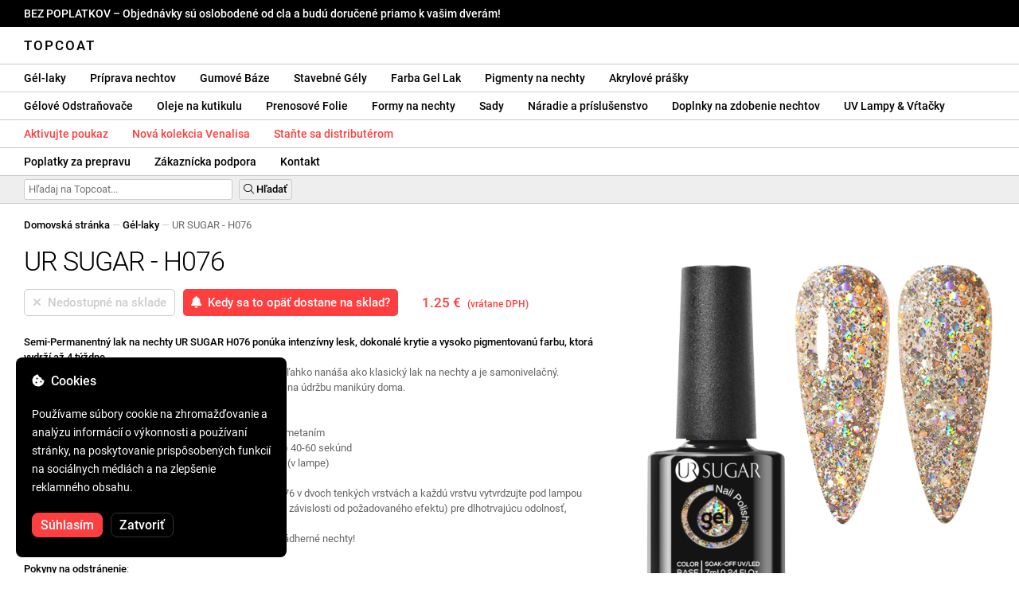

--- FILE ---
content_type: text/html; charset=UTF-8
request_url: https://topcoat.sk/ursugar-h076/1523/
body_size: 27831
content:
<!DOCTYPE html>
<html lang="ro" xml:lang="ro" xmlns="http://www.w3.org/1999/xhtml">
	<head>
		<title>UR SUGAR - H076 - 1.25 € - Topcoat</title>
		<meta name="description" content=""/>
		<meta name="format-detection" content="telephone=no">
		<meta http-equiv="Content-Type" content="text/html;charset=utf-8"/>
		<meta name="viewport" content="width=device-width,initial-scale=1,maximum-scale=3">
		<link rel="shortcut icon" href="https://topcoat.convergent.ro/resources/favicon.ico" type="image/x-icon">
		<link rel="icon" href="https://topcoat.convergent.ro/resources/favicon.ico" type="image/x-icon">
		<link rel="stylesheet" href="https://cdn.convergent.ro/stylesheets/stylesheet_v21.css" type="text/css" media="all"/>
		<link rel="stylesheet" href="https://cdn.convergent.ro/stylesheets/fontawesome_v2.css" type="text/css" media="all"/>
		<link rel="stylesheet" href="https://cdn.convergent.ro/stylesheets/magnific.css" type="text/css" media="all"/>
		<link rel="stylesheet" href="https://cdn.convergent.ro/stylesheets/twentytwenty.css" type="text/css" media="all"/>
		<script type="text/javascript" src="https://cdn.convergent.ro/javascripts/jquery.js"></script>
		<script type="text/javascript" src="https://cdn.convergent.ro/javascripts/magnific.js"></script>
		<script type="text/javascript" src="https://cdn.convergent.ro/javascripts/event_move.js"></script>
		<script type="text/javascript" src="https://cdn.convergent.ro/javascripts/scrollsneak.js"></script>
		<script type="text/javascript" src="https://cdn.convergent.ro/javascripts/clipboard.js"></script>
		<script type="text/javascript" src="https://cdn.convergent.ro/javascripts/unveil.js"></script>
		<script type="text/javascript" src="https://cdn.convergent.ro/javascripts/confetti.js"></script>
		<script type="text/javascript" src="https://cdn.convergent.ro/javascripts/common_v14.js"></script>
		<script type="text/javascript">
			window.dataLayer=window.dataLayer || [];
			function gtag() { dataLayer.push(arguments); }
			if (localStorage.getItem('consentMode')===null)
			{
				gtag('consent','default',{'functionality_storage':'denied','security_storage':'denied','ad_storage':'denied','ad_user_data':'denied','ad_personalization':'denied','analytics_storage':'denied','personalization_storage':'denied','wait_for_update':500});
			}
			else
			{
				gtag('consent','default',JSON.parse(localStorage.getItem('consentMode')));
			}
			window.onload=function()
			{
				const consent_banner_dom=`<div style="background: #000000; border-radius: 8px; bottom: 20px; font-family: Roboto, Helvetica, Arial, sans-serif; left: 20px; z-index: 99999; margin: 0 auto; padding: 20px; position: fixed; width: 300px;"><p style="border-bottom: 0px; color: #ffffff; display: block; font-size: 16px; font-weight: 500; height: 20px; line-height: 20px; margin: 0 0 15px 0; padding: 0; text-decoration: none;"><i class="fa-solid fa-cookie-bite"></i>&nbsp;&nbsp;Cookies</p><p style="color: #ffffff; display: block; font-family: Roboto, Helvetica, Arial, sans-serif; font-size: 14px; line-height: 23px; font-weight: 400; margin: 0; padding: 5px 0;">Používame súbory cookie na zhromažďovanie a analýzu informácií o výkonnosti a používaní stránky, na poskytovanie prispôsobených funkcií na sociálnych médiách a na zlepšenie reklamného obsahu.</p><div style="display: none"><input id="consent-necessary" type="checkbox" value="Necessary" checked disabled><input id="consent-analytics" type="checkbox" value="Analytics" checked><input id="consent-marketing" type="checkbox" value="Marketing" checked><input id="consent-preferences" type="checkbox" value="Preferences" checked><input id="consent-partners" type="checkbox" value="Partners" checked></div><button id="consent_accept" style="background-color: #ff3f3f; border-radius: 8px; border: 1px solid #ff3f3f; color: #ffffff; cursor: pointer; float: left; font-size: 16px; font-style: normal; font-weight: 500; margin: 15px 10px 5px 0; padding: 5px 10px; text-align: center">Súhlasím</button><button id="consent_reject" style="background-color: #000000; border-radius: 8px; border: 1px solid #333333; color: #ffffff; cursor: pointer; float: left; font-size: 16px; font-style: normal; font-weight: 500; margin: 15px 10px 5px 0; padding: 5px 10px; text-align: center">Zatvoriť</button></div>`;
				document.body.insertAdjacentHTML('beforeend',consent_banner_dom);
				const cookie_consent_banner=document.body.lastElementChild;
				function dnt() { return (navigator.doNotTrack=="1" || window.doNotTrack=="1"); }
				function gpc() { return (navigator.globalPrivacyControl || window.globalPrivacyControl); }
				function show_consent_banner()
				{
					const cm=JSON.parse(window.localStorage.getItem('consentMode'))
					if (cm && cm.functionality_storage)
					{
						if (cm.functionality_storage=='granted')
						{
							document.querySelector('#consent-necessary').checked=true;
							document.querySelector('#consent-necessary').disabled=true;
						}
						else
						{
							document.querySelector('#consent-necessary').checked=false;
							document.querySelector('#consent-necessary').disabled=false;
						}
						document.querySelector('#consent-analytics').checked=(cm.analytics_storage=='granted')?true:false;
						document.querySelector('#consent-preferences').checked=(cm.ad_personalization=='granted')?true:false;
						document.querySelector('#consent-marketing').checked=(cm.ad_storage=='granted')?true:false;
						document.querySelector('#consent-partners').checked=(cm.ad_personalization=='granted')?true:false;
					}
					cookie_consent_banner.style.display='block';
				}
				function hide_consent_banner()
				{
					cookie_consent_banner.style.display='none';
				}
				window.cookieconsent={show:show_consent_banner,hide:hide_consent_banner}
				function set_consent(consent)
				{
					const consentMode={'ad_storage':(consent.marketing && !dnt())?'granted':'denied','analytics_storage':(consent.analytics && !dnt())?'granted':'denied','ad_user_data':(consent.marketing && !dnt())?'granted':'denied','ad_personalization':(consent.partners && !gpc())?'granted':'denied','functionality_storage':consent.necessary?'granted':'denied','personalization_storage':consent.preferences?'granted':'denied','security_storage':consent.necessary?'granted':'denied'};
					window.cookieconsent.consentMode=consentMode;
					gtag('consent','update',consentMode);
					localStorage.setItem('consentMode',JSON.stringify(consentMode));
				}
				if (cookie_consent_banner)
				{
					Array.from(document.querySelectorAll('.cookie-consent-banner-open')).map(btn=>{btn.addEventListener('click',()=>{show_consent_banner();})});
					if (window.localStorage.getItem('consentMode')) { hide_consent_banner(); } else { show_consent_banner(); }
					cookie_consent_banner.querySelector('#consent_accept').addEventListener('click',()=>{set_consent({necessary:true,analytics:true,preferences:true,marketing:true,partners:true});hide_consent_banner();});
					cookie_consent_banner.querySelector('#consent_reject').addEventListener('click',()=>{set_consent({necessary:true,analytics:false,preferences:false,marketing:false,partners:false});hide_consent_banner();});
				}
			}
		</script>
		<script async src="https://www.googletagmanager.com/gtag/js?id=AW-993898487"></script>
		<script>
			window.dataLayer = window.dataLayer || [];
			function gtag(){dataLayer.push(arguments);}
			gtag('js', new Date());
			gtag('config', 'AW-993898487');
		</script>
		<script>
			!function(f,b,e,v,n,t,s)
			{if(f.fbq)return;n=f.fbq=function(){n.callMethod?
			n.callMethod.apply(n,arguments):n.queue.push(arguments)};
			if(!f._fbq)f._fbq=n;n.push=n;n.loaded=!0;n.version='2.0';
			n.queue=[];t=b.createElement(e);t.async=!0;
			t.src=v;s=b.getElementsByTagName(e)[0];
			s.parentNode.insertBefore(t,s)}(window,document,'script',
			'https://connect.facebook.net/en_US/fbevents.js');
			fbq('init','538779694467197');
			fbq('track','PageView');
		</script>
		<noscript><img height="1" width="1" style="display:none" src="https://www.facebook.com/tr?id=538779694467197&ev=PageView&noscript=1"/></noscript>
		<link rel="schema.dcterms" href="http://purl.org/dc/terms/">
		<meta name="DC.coverage" content="Romania"/>
		<meta name="DC.description" content=""/>
		<meta name="DC.format" content="text/html"/>
		<meta name="DC.identifier" content="https://topcoat.sk"/>
		<meta name="DC.publisher" content="Topcoat"/>
		<meta name="DC.title" content="UR SUGAR - H076 - 1.25 €"/>
		<meta name="DC.type" content="Text"/>
		<script type="application/ld+json">{"@context":"http://schema.org","@type":"Organization","name":"Topcoat","url":"https://topcoat.sk/"}</script>
		<script type="application/ld+json">{"@context":"http://schema.org","@type":"WebPage","isPartOf":{"@type":"WebSite","url":"https://topcoat.sk/","name":"Topcoat"},"name":"UR SUGAR - H076 - 1.25 €","url":"https://topcoat.sk/ursugar-h076/1523/"}</script>
		<script type="application/ld+json">{"@context":"http://schema.org/","@type":"Product","productID":"URSUGAR_H076","sku":"URSUGAR_H076","mpn":"URSUGAR_H076","brand":{"@type":"Brand","name":"Topcoat"},"name":"UR SUGAR - H076","description":"Semi-permanentný lak na nechty UR SUGAR {SKU} ponúka intenzívny lesk, perfektné krytie a vysoko pigmentovanú farbu, ktorá vydrží až 4 týždne. Vďaka vysoko kvalitnému štetcu sa lak na nechty UR SUGAR nanáša ľahko, ako tradičný lak na nechty a sám sa vyrovnáva.","image":"https://topcoat.convergent.ro/resources/products/large/ursugar-h076.jpg","aggregateRating":{"@type":"AggregateRating","ratingValue":"5.0","reviewCount":"98"},"offers":{"@type":"Offer","priceCurrency":"EUR","url":"","price":"1.25","priceValidUntil":"2026-02-02","itemCondition":"https://schema.org/NewCondition","availability":"http://schema.org/OutOfStock","seller":{"@type":"Organization","name":"Topcoat"}}}</script>
		<meta property="og:title" content="UR SUGAR - H076 - 1.25 €"/>
		<meta property="og:description" content=""/>
		<meta property="og:image" content="https://topcoat.convergent.ro/resources/products/large/ursugar-h076.jpg"/>
		<meta property="og:image:url" content="https://topcoat.convergent.ro/resources/products/large/ursugar-h076.jpg"/>
		<meta property="og:image:secure_url" content="https://topcoat.convergent.ro/resources/products/large/ursugar-h076.jpg"/>
		<meta property="og:type" content="product">
		<meta property="og:url" content="https://topcoat.sk/ursugar-h076/1523/"/>
		<meta property="og:site_name" content="Topcoat">
		<meta property="product:pretax_price:amount" content="1.25">
		<meta property="product:pretax_price:currency" content="EUR">
		<meta property="product:price:amount" content="1.25">
		<meta property="product:price:currency" content="EUR">
		<meta property="product:brand" content="Topcoat">
		<meta property="product:availability" content="out of stock">
		<meta property="product:condition" content="new">
		<meta property="product:price:amount" content="1.25">
		<meta property="product:price:currency" content="EUR">
		<meta property="product:retailer_item_id" content="URSUGAR_H076">
		<meta property="product:item_group_id" content="Oje semipermanente">
	</head>
	<body>
		<div id="duty_free_announcement">BEZ POPLATKOV &ndash; Objednávky sú oslobodené od cla a budú doručené priamo k vašim dverám!</a></div>
		<!--<div id="holiday_announcement"><i class="fas fa-exclamation-triangle"></i>&nbsp;&nbsp;Piatok 30. decembra – a pondelok 2. januára sú novoročné sviatky. Objednávky budú odoslané v utorok 3. januára.</div>-->
		<div id="header">
			<a href="/" id="header_logo">Topcoat</a>
		</div>
		<div id="header_mobile">
			<a id="open_menu_mobile"><i class="fas fa-bars"></i></a>
			<a href="/" id="header_logo_mobile">Topcoat</a>
		</div>
		<div id="menu">
			<a href="/oje-semipermanente/">Gél-laky</a>
			<a href="/solutii-de-pregatire/">Príprava nechtov</a>
			<a href="/baze-rubber/">Gumové Báze</a>
			<a href="/geluri-de-constructie/">Stavebné Gély</a>
			<a href="/geluri-colorate/">Farba Gel Lak</a>
			<a href="/pigmenti/">Pigmenty na nechty</a>
			<a href="/acryl/">Akrylové prášky</a>
		</div>
		<div id="menu">
			<a href="/solutii-de-indepartare/">Gélové Odstraňovače</a>
			<a href="/uleiuri/">Oleje na kutikulu</a>
			<a href="/folii/">Prenosové Folie</a>
			<a href="/matrite/">Formy na nechty</a>
			<a href="/kit-uri/">Sady</a>
			<a href="/instrumente-si-accesorii/">Náradie a príslušenstvo</a>
			<a href="/decoratiuni/">Doplnky na zdobenie nechtov</a>
			<a href="/aparatura-profesionala/">UV Lampy & Vŕtačky</a>
		</div>
		<div id="menu">
			<a class="voucher_enabled" href="javascript:remove_voucher();" style="color: #ff3f3f; display: none; font-weight: 500">Deaktivujte poukaz</a>
			<a class="voucher_disabled" href="javascript:apply_voucher('Zadajte kód poukážky:','Neplatný poukaz');" style="color: #ff3f3f; font-weight: 500">Aktivujte poukaz</a>
			<a href="/latest/" style="color: #ff3f3f; font-weight: 500" target="_blank">Nová kolekcia Venalisa</a>
			<a href="/devino-distribuitor/" style="color: #ff3f3f; font-weight: 500" target="_blank">Staňte sa distributérom</a>
		</div>
		<div id="menu">
			<a href="/taxe-de-transport/">Poplatky za prepravu</a>
			<a href="/asistenta/">Zákaznícka podpora</a>
			<a href="/contact/">Kontakt</a>
		</div>
		<div id="menu_mobile_container">
		<ul id="menu_mobile">
			<li><a href="/latest/" style="color: #ff3f3f; font-weight: 500">Nová kolekcia Venalisa</a></li>
			<li><a href="/oje-semipermanente/">Gél-laky</a></li>
			<li><a href="/solutii-de-pregatire/">Príprava nechtov</a></li>
			<li><a href="/baze-rubber/">Gumové Báze</a></li>
			<li><a href="/geluri-de-constructie/">Stavebné Gély</a></li>
			<li><a href="/geluri-colorate/">Farba Gel Lak</a></li>
			<li><a href="/pigmenti/">Pigmenty na nechty</a></li>
			<li><a href="/acryl/">Akrylové prášky</a></li>
			<li><a href="/solutii-de-indepartare/">Gélové Odstraňovače</a></li>
			<li><a href="/uleiuri/">Oleje na kutikulu</a></li>
			<li><a href="/folii/">Prenosové Folie</a></li>
			<li><a href="/matrite/">Formy na nechty</a></li>
			<li><a href="/kit-uri/">Sady</a></li>
			<li><a href="/instrumente-si-accesorii/">Náradie a príslušenstvo</a></li>
			<li><a href="/decoratiuni/">Doplnky na zdobenie nechtov</a></li>
			<li><a href="/aparatura-profesionala/">UV Lampy & Vŕtačky</a></li>
			<li><a class="voucher_enabled" href="javascript:remove_voucher();" style="color: #ff3f3f; display: none; font-weight: 500">Deaktivujte poukaz</a></li>
			<li><a class="voucher_disabled" href="javascript:apply_voucher('Zadajte kód poukážky:','Neplatný poukaz');" style="color: #ff3f3f; font-weight: 500">Aktivujte poukaz</a></li>
			<li><a href="/taxe-de-transport/">Poplatky za prepravu</a></li>
			<li><a href="/asistenta/">Zákaznícka podpora</a></li>
			<li><a href="/devino-distribuitor/" style="color: #ff3f3f; font-weight: 500">Staňte sa distributérom</a></li>
			<li><a href="/contact/">Kontakt</a></li>
		</ul>
		</div>
		<div id="menu_search">
			<form action="/cautare/" method="post">
				<input type="text" id="search" name="search" value=""/>
				<button type="submit"><i class="fal fa-search"></i>&nbsp;Hľadať</button>
			</form>
		</div>
		<script type="text/javascript">
			$(document).ready(function()
			{
				$('#search').each(function(ev)
				{
					if(!$(this).val())
					{
						$(this).attr("placeholder","Hľadaj na Topcoat...");
					}
				});
			});
		</script>
		<div id="menu_sticky">
			<div id="menu_cart_empty"></div>
			<div id="menu_voucher_empty"></div>
		</div>
		<br/>
		<div id="content_product_info_container" style="font-size: 13px; line-height: 20px"><a href="/" style="font-weight: 500; color: #000000; text-decoration: none">Domovská stránka</a><font style="color: #cccccc"> &mdash; </font><a href="/oje-semipermanente/" style="font-weight: 500; color: #000000; text-decoration: none">Gél-laky</a><font style="color: #cccccc"> &mdash; </font><font  style="font-weight: 400; color: #666666; text-decoration: none">UR SUGAR - H076</font></div>
		<br/>
		<div id="content_product_image_container">
			<a class="content_product_image" href="https://topcoat.convergent.ro/resources/products/large/ursugar-h076.jpg"><img alt="UR SUGAR - H076" border="0" src="https://topcoat.convergent.ro/resources/products/large/ursugar-h076.jpg"/></a>
			<a class="content_product_image_zoom" href="https://topcoat.convergent.ro/resources/products/large/ursugar-h076.jpg"><i class="fas fa-search-plus"></i> &nbsp; Zväčšiť obrázok</a>
		</div>
		<div id="content_product_info_container">
			<h1 class="content_product_title">UR SUGAR - H076</h1>
			<form action="/alerta-stoc/" method="post">
				<button class="content_product_cart_button_disabled" disabled="disabled"><i class="fas fa-times"></i>&nbsp;&nbsp;Nedostupné na sklade</button>
				<input type="hidden" name="produs" value="1523"/><button class="content_product_cart_button" type="submit"><i class="fas fa-bell"></i>&nbsp;&nbsp;Kedy sa to opäť dostane na sklad?</button>
			</form>
			<p class="content_product_price" style="color: #ff3f3f !important; margin: 0; padding-left: 0;">1.25 € &nbsp;<small><small>(vrátane DPH)</small></small></p>
			<div style="clear: both"><!--null--></div>
			<p class="content_product_description"><strong>Semi-Permanentný lak na nechty UR SUGAR H076 ponúka intenzívny lesk, dokonalé krytie a vysoko pigmentovanú farbu, ktorá vydrží až 4 týždne.</strong><br />
Semipermanentný lak UR SUGAR sa vďaka kvalitnej kefke ľahko nanáša ako klasický lak na nechty a je samonivelačný.<br />
Odporúča sa ako na profesionálne použitie v salóne, tak aj na údržbu manikúry doma.<br />
<br />
<strong>Návod na aplikáciu</strong>:<br />
1. Pripravte si prírodný necht odmastením, čistením a pozametaním<br />
2. Naneste vrstvu Primer a nechajte zaschnúť (na vzduchu) 40-60 sekúnd<br />
3. Naneste tenkú vrstvu základného náteru a polymerizujte (v lampe)<br />
4. (Ak použijete Gumový základ, môžete vytvoriť aj vrchol)<br />
5. Naneste semipermanentný lak na nechty UR SUGAR H076 v dvoch tenkých vrstvách a každú vrstvu vytvrdzujte pod lampou<br />
6. Naneste Top Coat, Matt Top Coat alebo Tempered Top (v závislosti od požadovaného efektu) pre dlhotrvajúcu odolnosť, ochranu a intenzívny lesk<br />
7. Polymerizujte vrchnú vrstvu v lampe a užívajte si svoje nádherné nechty!<br />
<br />
<strong>Pokyny na odstránenie</strong>:<br />
Semi-permanentný lak na nechty UR SUGAR H076 je možné odstrániť elektrickým pilníkom alebo Soak Off Remover.<br />
Ak chcete použiť Soak Off Remover, namočte nechty do Remover na 10-15 minút, potom odstráňte semipermanentný lak z nechtov kovovou špachtľou.</p>
			<div style="clear: both"><!--null--></div>
			<p class="content_product_specs">Farba:<strong> H076</strong><br/>Kolekcia:<strong> UR SUGAR (001-140)</strong><br/>Značka:<strong> UR SUGAR</strong><br/>Množstvo:<strong> 7ml</strong><br/>Obal:<strong> Sklo</strong><br/>48W LED lampa:<strong> 60-90 sekúnd</strong><br/>36W UV lampa:<strong> 120 sekúnd</strong><br/>Trvanlivosť:<strong> 3-4 týždne</strong></p>
						<div style="clear: both"><!--null--></div>
			<br/>
			<p class="content_product_certificate">&mdash;&mdash;&mdash;</p>
			<p class="content_product_certificate">Všetky naše produkty sú<strong>100% ORIGINÁLNE</strong> a pochádzajú priamo od oficiálnych výrobcov.</p>
			<p class="content_product_certificate">Objednávky Topcoat sú sprevádzané<strong>CERTIFIKÁTMI ZHODY</strong>, ktoré preukazujú kvalitu produktov.</p>
		</div>
		<div style="clear: both"><!--null--></div>
		<br/>
		<br/>
		<p class="content_product_related" style="margin-top: 0">Recenzie na tento produkt</p>
				<div class="content_product_review content_product_review_group0">
					<div class="content_product_review_rating"><i class="fas fa-star" style="color: #fbae06"></i><i class="fas fa-star" style="color: #fbae06"></i><i class="fas fa-star" style="color: #fbae06"></i><i class="fas fa-star" style="color: #fbae06"></i><i class="fas fa-star" style="color: #fbae06"></i> (5/5 hviezdy)</div>
					<div class="content_product_review_contents">Všetky bázy nádherne voňajú a dokonca si toho všimli aj klienti. Farby sú ohromujúce a poskytujú vynikajúce krytie - dokonca aj neonové, ktoré zvyčajne vyžadujú bielu vrstvu pod nimi. Môžu sa nanášať priamo, pretože sú veľmi kompaktne! Veľmi sa mi páčia pri prvom kontakte! Nemôžem sa dočkať, ako sa budú správať až do údržby!</div>
					<div class="content_product_review_author">Ramona Loredana B.&nbsp;&ndash;&nbsp;19.07.2023</div>
				</div>
				<div class="content_product_review content_product_review_group0">
					<div class="content_product_review_rating"><i class="fas fa-star" style="color: #fbae06"></i><i class="fas fa-star" style="color: #fbae06"></i><i class="fas fa-star" style="color: #fbae06"></i><i class="fas fa-star" style="color: #fbae06"></i><i class="fas fa-star" style="color: #fbae06"></i> (5/5 hviezdy)</div>
					<div class="content_product_review_contents">Farby UR SUGAR sú úžasné. Priznávam, že som bol(a) trochu nervózny(á), keď som objednával(a), ale základne UR SUGAR sú ohromujúce. Rýchle dodanie. Nemôžem sa dočkať, keď si opäť objednám. Ďakujem Topcoat!</div>
					<div class="content_product_review_author">Text "Alina T." nevyžaduje preklad, pretože sa zdá, že ide o meno. Ostáva "Alina T." v angličtine.&nbsp;&ndash;&nbsp;17.03.2023</div>
				</div>
		<p class="content_product_related" style="margin-top: 0">Zákaznícke recenzie o Topcoat</p>
				<div class="content_product_review content_general_review_group0">
					<div class="content_product_review_rating"><i class="fas fa-star" style="color: #fbae06"></i><i class="fas fa-star" style="color: #fbae06"></i><i class="fas fa-star" style="color: #fbae06"></i><i class="fas fa-star" style="color: #fbae06"></i><i class="fas fa-star" style="color: #fbae06"></i> (5/5 hviezdy)</div>
					<div class="content_product_review_contents">Veľmi kvalitné produkty. Dobre kryjú a majú správnu konzistenciu pre krásnu a presnú aplikáciu. Široká škála farieb. Všetky zakúpené produkty majú intenzívne farby a vysoký lesk. Určite objednám znova.</div>
					<div class="content_product_review_author">Pán U.&nbsp;&ndash;&nbsp;22.12.2025</div>
				</div>
				<div class="content_product_review content_general_review_group0">
					<div class="content_product_review_rating"><i class="fas fa-star" style="color: #fbae06"></i><i class="fas fa-star" style="color: #fbae06"></i><i class="fas fa-star" style="color: #fbae06"></i><i class="fas fa-star" style="color: #fbae06"></i><i class="fas fa-star" style="color: #fbae06"></i> (5/5 hviezdy)</div>
					<div class="content_product_review_contents">Farba a textúra sú úžasné! Tento odtieň modrej som hľadal dlho<i class="fas fa-heart" style="color: #ff3f3f"></i>Toto je moja prvá objednávka od vás, ale určite sa vrátim. Ďakujem!</div>
					<div class="content_product_review_author">Oana B.&nbsp;&ndash;&nbsp;23.01.2024</div>
				</div>
				<div class="content_product_review content_general_review_group0">
					<div class="content_product_review_rating"><i class="fas fa-star" style="color: #fbae06"></i><i class="fas fa-star" style="color: #fbae06"></i><i class="fas fa-star" style="color: #fbae06"></i><i class="fas fa-star" style="color: #fbae06"></i><i class="fas fa-star" style="color: #fbae06"></i> (5/5 hviezdy)</div>
					<div class="content_product_review_contents">Produkty boli doručené veľmi rýchlo, priamo k mojim dverám. Objednal som a produkty som dostal o dva dni neskôr. Určite si objednám znova. Môžem vás len odporučiť.</div>
					<div class="content_product_review_author">Petra M.&nbsp;&ndash;&nbsp;10.01.2024</div>
				</div>
				<div class="content_product_review content_general_review_group0">
					<div class="content_product_review_rating"><i class="fas fa-star" style="color: #fbae06"></i><i class="fas fa-star" style="color: #fbae06"></i><i class="fas fa-star" style="color: #fbae06"></i><i class="fas fa-star" style="color: #fbae06"></i><i class="fas fa-star" style="color: #fbae06"></i> (5/5 hviezdy)</div>
					<div class="content_product_review_contents">Toto je husté, neodteká a je veľmi ľahké tvarovať a pracovať s týmto gélom. Farba je ideálna pre francúzsku manikúru.</div>
					<div class="content_product_review_author">Monika B.&nbsp;&ndash;&nbsp;20.12.2023</div>
				</div>
				<div class="content_product_review content_general_review_group1">
					<div class="content_product_review_rating"><i class="fas fa-star" style="color: #fbae06"></i><i class="fas fa-star" style="color: #fbae06"></i><i class="fas fa-star" style="color: #fbae06"></i><i class="fas fa-star" style="color: #fbae06"></i><i class="fas fa-star" style="color: #fbae06"></i> (5/5 hviezdy)</div>
					<div class="content_product_review_contents">Objednal(a) som si niekoľkokrát z Topcoat a bol(a) som spokojný(á) s každým produktom. Farby sú nádherne pigmentované a gely na stavanie sú veľmi odolné. Som rád(a), že som našiel(a) tento online obchod. Ďakujem!</div>
					<div class="content_product_review_author">Brigitta T.&nbsp;&ndash;&nbsp;18.12.2023</div>
				</div>
				<div class="content_product_review content_general_review_group1" style="display: none">
					<div class="content_product_review_rating"><i class="fas fa-star" style="color: #fbae06"></i><i class="fas fa-star" style="color: #fbae06"></i><i class="fas fa-star" style="color: #fbae06"></i><i class="fas fa-star" style="color: #fbae06"></i><i class="fas fa-star" style="color: #fbae06"></i> (5/5 hviezdy)</div>
					<div class="content_product_review_contents">Je veľmi jednoduché pracovať s týmto gélom. Naozaj sa mi páči! Ľahko sa nanáša a je perfektný na techniku bez pilovania. Toto nie je prvýkrát, čo som si objednal tento gél, a určite to nebude ani naposledy.</div>
					<div class="content_product_review_author">Gabriella B.&nbsp;&ndash;&nbsp;27.11.2023</div>
				</div>
				<div class="content_product_review content_general_review_group1" style="display: none">
					<div class="content_product_review_rating"><i class="fas fa-star" style="color: #fbae06"></i><i class="fas fa-star" style="color: #fbae06"></i><i class="fas fa-star" style="color: #fbae06"></i><i class="fas fa-star" style="color: #fbae06"></i><i class="fas fa-star" style="color: #fbae06"></i> (5/5 hviezdy)</div>
					<div class="content_product_review_contents">Som veľmi spokojný s gumovými základmi od Topcoat. Krásne farby, jednoduchá aplikácia. Rýchle dodanie, produkty starostlivo zabalené, aby sa predišlo poškodeniu počas prepravy. Toto je už tretíkrát, čo som objednal!</div>
					<div class="content_product_review_author">Jozsefné H.&nbsp;&ndash;&nbsp;21.11.2023</div>
				</div>
				<div class="content_product_review content_general_review_group1" style="display: none">
					<div class="content_product_review_rating"><i class="fas fa-star" style="color: #fbae06"></i><i class="fas fa-star" style="color: #fbae06"></i><i class="fas fa-star" style="color: #fbae06"></i><i class="fas fa-star" style="color: #fbae06"></i><i class="fas fa-star" style="color: #fbae06"></i> (5/5 hviezdy)</div>
					<div class="content_product_review_contents">Dokonalý metalický efekt. Hneď ho odporúčam na maľovanie tenkých čiar. Myslím, že je najlepší zo všetkých značiek, ktoré som vyskúšal. Som s týmto gélom veľmi spokojný.</div>
					<div class="content_product_review_author">Csaba K.&nbsp;&ndash;&nbsp;21.11.2023</div>
				</div>
				<div class="content_product_review content_general_review_group1" style="display: none">
					<div class="content_product_review_rating"><i class="fas fa-star" style="color: #fbae06"></i><i class="fas fa-star" style="color: #fbae06"></i><i class="fas fa-star" style="color: #fbae06"></i><i class="fas fa-star" style="color: #fbae06"></i><i class="fas fa-star" style="color: #fbae06"></i> (5/5 hviezdy)</div>
					<div class="content_product_review_contents">Produkty sú úžasné, vždy prichádzajú načas a objednávam od vás už druhý rok. Ste skvelí. Ráda s vami spolupracujem!</div>
					<div class="content_product_review_author">Ilina R.&nbsp;&ndash;&nbsp;15.11.2023</div>
				</div>
				<div class="content_product_review content_general_review_group2" style="display: none">
					<div class="content_product_review_rating"><i class="fas fa-star" style="color: #fbae06"></i><i class="fas fa-star" style="color: #fbae06"></i><i class="fas fa-star" style="color: #fbae06"></i><i class="fas fa-star" style="color: #fbae06"></i><i class="fas fa-star" style="color: #fbae06"></i> (5/5 hviezdy)</div>
					<div class="content_product_review_contents">Bol to môj prvý objednávka a som spokojný. Farby sú veľmi krásne a pigmentované. Objednávka prišla veľmi rýchlo a produkty boli veľmi dobre zabalené.</div>
					<div class="content_product_review_author">Camelia M.&nbsp;&ndash;&nbsp;11.11.2023</div>
				</div>
				<div class="content_product_review content_general_review_group2" style="display: none">
					<div class="content_product_review_rating"><i class="fas fa-star" style="color: #fbae06"></i><i class="fas fa-star" style="color: #fbae06"></i><i class="fas fa-star" style="color: #fbae06"></i><i class="fas fa-star" style="color: #fbae06"></i><i class="fas fa-star" style="color: #fbae06"></i> (5/5 hviezdy)</div>
					<div class="content_product_review_contents">Prvá objednávka na Topcoat, spokojnosť. Pomerné hodnotenie kvality a ceny je skvelé, veľmi odporúčam polomatné laky na nechty, sú veľmi pigmentované. Objednávka prišla veľmi rýchlo, za 2 dni.</div>
					<div class="content_product_review_author">Anca D.&nbsp;&ndash;&nbsp;11.11.2023</div>
				</div>
				<div class="content_product_review content_general_review_group2" style="display: none">
					<div class="content_product_review_rating"><i class="fas fa-star" style="color: #fbae06"></i><i class="fas fa-star" style="color: #fbae06"></i><i class="fas fa-star" style="color: #fbae06"></i><i class="fas fa-star" style="color: #fbae06"></i><i class="fas fa-star" style="color: #fbae06"></i> (5/5 hviezdy)</div>
					<div class="content_product_review_contents">Veľmi sa mi páčia tieto produkty. Ich kvalita je naozaj dobrá! Lacquers Venalisa veľmi dobre kryjú! Gél je ľahký a veľmi odolný! Stránka je spoľahlivá, s rýchlym doručením! Objednal(a) som mnohokrát!</div>
					<div class="content_product_review_author">Szabina V.&nbsp;&ndash;&nbsp;11.11.2023</div>
				</div>
				<div class="content_product_review content_general_review_group2" style="display: none">
					<div class="content_product_review_rating"><i class="fas fa-star" style="color: #fbae06"></i><i class="fas fa-star" style="color: #fbae06"></i><i class="fas fa-star" style="color: #fbae06"></i><i class="fas fa-star" style="color: #fbae06"></i><i class="fas fa-star" style="color: #fbae06"></i> (5/5 hviezdy)</div>
					<div class="content_product_review_contents">Produkty majú kvalitný štetec, ktorý sa vyznačuje mimoriadne jednoduchou aplikáciou, vynikajúcim pokrytím, vysokou flexibilitou a silnou priľnavosťou.</div>
					<div class="content_product_review_author">Beata E.&nbsp;&ndash;&nbsp;10.11.2023</div>
				</div>
				<div class="content_product_review content_general_review_group2" style="display: none">
					<div class="content_product_review_rating"><i class="fas fa-star" style="color: #fbae06"></i><i class="fas fa-star" style="color: #fbae06"></i><i class="fas fa-star" style="color: #fbae06"></i><i class="fas fa-star" style="color: #fbae06"></i><i class="fas fa-star" style="color: #fbae06"></i> (5/5 hviezdy)</div>
					<div class="content_product_review_contents">Objednal(a) som si semi-permanentné laky na nechty Venalisa a som veľmi spokojný/á. Pastelové farby a veľmi odolné. Objjednávka bola doručená rýchlo, veľmi dobre zabalená. Určite sa vrátim s ďalšími objednávkami!</div>
					<div class="content_product_review_author">Preklad "Ioana B." z rumunčiny do angličtiny je "Ioana B." (vlastné mená sa zvyčajne neprekladajú).&nbsp;&ndash;&nbsp;09.11.2023</div>
				</div>
				<div class="content_product_review content_general_review_group3" style="display: none">
					<div class="content_product_review_rating"><i class="fas fa-star" style="color: #fbae06"></i><i class="fas fa-star" style="color: #fbae06"></i><i class="fas fa-star" style="color: #fbae06"></i><i class="fas fa-star" style="color: #fbae06"></i><i class="fas fa-star" style="color: #fbae06"></i> (5/5 hviezdy)</div>
					<div class="content_product_review_contents">Veľmi krásna farba. Milujem všetky gély Venalisa. Rýchle dodanie, vždy dostanem to, čo objednávam. Farby sú úžasné, veľmi pigmentované a majú krémovú textúru.</div>
					<div class="content_product_review_author">Bianka S.&nbsp;&ndash;&nbsp;09.11.2023</div>
				</div>
				<div class="content_product_review content_general_review_group3" style="display: none">
					<div class="content_product_review_rating"><i class="fas fa-star" style="color: #fbae06"></i><i class="fas fa-star" style="color: #fbae06"></i><i class="fas fa-star" style="color: #fbae06"></i><i class="fas fa-star" style="color: #fbae06"></i><i class="fas fa-star" style="color: #fbae06"></i> (5/5 hviezdy)</div>
					<div class="content_product_review_contents">Som veľmi spokojný s trvanlivosťou a krásnou farbou. Farby sú veľmi pigmentované a pekne pokrývajú, aj na jeden náter. Doručenie bolo rýchle a balík bol starostlivo zabalený.</div>
					<div class="content_product_review_author">Ildiko V.&nbsp;&ndash;&nbsp;09.11.2023</div>
				</div>
				<div class="content_product_review content_general_review_group3" style="display: none">
					<div class="content_product_review_rating"><i class="fas fa-star" style="color: #fbae06"></i><i class="fas fa-star" style="color: #fbae06"></i><i class="fas fa-star" style="color: #fbae06"></i><i class="fas fa-star" style="color: #fbae06"></i><i class="fas fa-star" style="color: #fbae06"></i> (5/5 hviezdy)</div>
					<div class="content_product_review_contents">Naozaj sa mi páči značka Venalisa. Som rád, že som našiel túto stránku, pretože tu môžem získať všetky farby a materiály za najlepšiu cenu. S doručením som tiež úplne spokojný.</div>
					<div class="content_product_review_author">Eszter B.&nbsp;&ndash;&nbsp;09.11.2023</div>
				</div>
				<div class="content_product_review content_general_review_group3" style="display: none">
					<div class="content_product_review_rating"><i class="fas fa-star" style="color: #fbae06"></i><i class="fas fa-star" style="color: #fbae06"></i><i class="fas fa-star" style="color: #fbae06"></i><i class="fas fa-star" style="color: #fbae06"></i><i class="fas fa-star" style="color: #fbae06"></i> (5/5 hviezdy)</div>
					<div class="content_product_review_contents">Veľmi krásne farby, určite si objednám znova! Kvalita je vynikajúca. Všetko dorazilo do Bulharska rýchlo a za dobré ceny. Ďakujem za tvrdú prácu!</div>
					<div class="content_product_review_author">Status A.&nbsp;&ndash;&nbsp;09.11.2023</div>
				</div>
				<div class="content_product_review content_general_review_group3" style="display: none">
					<div class="content_product_review_rating"><i class="fas fa-star" style="color: #fbae06"></i><i class="fas fa-star" style="color: #fbae06"></i><i class="fas fa-star" style="color: #fbae06"></i><i class="fas fa-star" style="color: #fbae06"></i><i class="fas fa-star" style="color: #fbae06"></i> (5/5 hviezdy)</div>
					<div class="content_product_review_contents">Ďakujem veľmi pekne za rýchle dodanie. Som veľmi spokojný s produktmi. Dobre pokrývajú a sú odolné. Určite si objednám znova. Je tu tak široká škála farieb, že je pre mňa ťažké vybrať si to, čo chcem...</div>
					<div class="content_product_review_author">Éva M.&nbsp;&ndash;&nbsp;08.11.2023</div>
				</div>
				<div class="content_product_review content_general_review_group4" style="display: none">
					<div class="content_product_review_rating"><i class="fas fa-star" style="color: #fbae06"></i><i class="fas fa-star" style="color: #fbae06"></i><i class="fas fa-star" style="color: #fbae06"></i><i class="fas fa-star" style="color: #fbae06"></i><i class="fas fa-star" style="color: #fbae06"></i> (5/5 hviezdy)</div>
					<div class="content_product_review_contents">Tieto farby sú úžasné, sú nádherné! Dievčatá, veľmi odporúčam, mimochodom, všimli ste si zľavy, ktoré majú?! Som zamilovaná do Venalisa. Nemôžem sa dočkať, kedy prídu klienti zajtra, aby si vybrali niečo nové. Dokonale pokrýva na jeden náter, takže ho absolútne zbožňujem!</div>
					<div class="content_product_review_author">Lavinia V.&nbsp;&ndash;&nbsp;08.11.2023</div>
				</div>
				<div class="content_product_review content_general_review_group4" style="display: none">
					<div class="content_product_review_rating"><i class="fas fa-star" style="color: #fbae06"></i><i class="fas fa-star" style="color: #fbae06"></i><i class="fas fa-star" style="color: #fbae06"></i><i class="fas fa-star" style="color: #fbae06"></i><i class="fas fa-star" style="color: #fbae06"></i> (5/5 hviezdy)</div>
					<div class="content_product_review_contents">Kvalitné produkty za najlepšiu cenu! Na väčšine stránok som našiel tie isté produkty za ceny minimálne dvojnásobné! Určite sa vrátim s ďalšími objednávkami!</div>
					<div class="content_product_review_author">Preklad z rumunčiny do angličtiny je: Cosmina B.&nbsp;&ndash;&nbsp;08.11.2023</div>
				</div>
				<div class="content_product_review content_general_review_group4" style="display: none">
					<div class="content_product_review_rating"><i class="fas fa-star" style="color: #fbae06"></i><i class="fas fa-star" style="color: #fbae06"></i><i class="fas fa-star" style="color: #fbae06"></i><i class="fas fa-star" style="color: #fbae06"></i><i class="fas fa-star" style="color: #fbae06"></i> (5/5 hviezdy)</div>
					<div class="content_product_review_contents">Produkty prišli veľmi rýchlo a boli dokonale zabalené. Všetky sú presne také, ako na obrázkoch viditeľných na stránke. Nemôžem sa dočkať, kedy ich všetky použijem. Určite sa vrátim pre ďalšie objednávky. Ďakujem veľmi pekne!</div>
					<div class="content_product_review_author">Nie je potrebný preklad pre "Alina S.", pretože je to meno.&nbsp;&ndash;&nbsp;08.11.2023</div>
				</div>
				<div class="content_product_review content_general_review_group4" style="display: none">
					<div class="content_product_review_rating"><i class="fas fa-star" style="color: #fbae06"></i><i class="fas fa-star" style="color: #fbae06"></i><i class="fas fa-star" style="color: #fbae06"></i><i class="fas fa-star" style="color: #fbae06"></i><i class="fas fa-star" style="color: #fbae06"></i> (5/5 hviezdy)</div>
					<div class="content_product_review_contents">Pravidelne tu objednávam a produkty sú skvelé. Farby Venalisa sú veľmi pigmentované. Prípravné tekutiny fungujú vynikajúco aj s inými značkami. Je príjemné s nimi pracovať a mimochodom ponúkajú najlepšie ceny pri dodaní do Maďarska.</div>
					<div class="content_product_review_author">Text "Agnes H." nevyžaduje preklad, keďže sa zdá, že ide o meno. Môže sa ponechať tak, ako je: "Agnes H."&nbsp;&ndash;&nbsp;08.11.2023</div>
				</div>
				<div class="content_product_review content_general_review_group4" style="display: none">
					<div class="content_product_review_rating"><i class="fas fa-star" style="color: #fbae06"></i><i class="fas fa-star" style="color: #fbae06"></i><i class="fas fa-star" style="color: #fbae06"></i><i class="fas fa-star" style="color: #fbae06"></i><i class="fas fa-star" style="color: #fbae06"></i> (5/5 hviezdy)</div>
					<div class="content_product_review_contents">Jediná stránka s reálnymi zľavami. Produkty sú veľmi dobré, odporúčam. Objednávky prichádzajú veľmi rýchlo k kuriérom. Čakám na ďalšie značky produktov za prijateľné ceny. Ďakujem!</div>
					<div class="content_product_review_author">Alina D.&nbsp;&ndash;&nbsp;07.11.2023</div>
				</div>
				<div class="content_product_review content_general_review_group5" style="display: none">
					<div class="content_product_review_rating"><i class="fas fa-star" style="color: #fbae06"></i><i class="fas fa-star" style="color: #fbae06"></i><i class="fas fa-star" style="color: #fbae06"></i><i class="fas fa-star" style="color: #fbae06"></i><i class="fas fa-star" style="color: #fbae06"></i> (5/5 hviezdy)</div>
					<div class="content_product_review_contents">Super rýchla dodávka, boli veľmi dobre zabalené, s opatrnosťou, balík dorazil nepoškodený. Farby sú nádherné a pigmentované, ^Rubber^ základy sú úžasné, určite si ich znova objednám!<i class="fas fa-heart" style="color: #ff3f3f"></i></div>
					<div class="content_product_review_author">"Nicoleta M." je meno a nevyžaduje preklad.&nbsp;&ndash;&nbsp;06.11.2023</div>
				</div>
				<div class="content_product_review content_general_review_group5" style="display: none">
					<div class="content_product_review_rating"><i class="fas fa-star" style="color: #fbae06"></i><i class="fas fa-star" style="color: #fbae06"></i><i class="fas fa-star" style="color: #fbae06"></i><i class="fas fa-star" style="color: #fbae06"></i><i class="fas fa-star" style="color: #fbae06"></i> (5/5 hviezdy)</div>
					<div class="content_product_review_contents">Prvá objednávka a som spokojný! Farby sú veľmi krásne a pigmentované. S nimi sa ľahko pracuje a objednávka prišla veľmi rýchlo.</div>
					<div class="content_product_review_author">Szilvia B.&nbsp;&ndash;&nbsp;03.11.2023</div>
				</div>
				<div class="content_product_review content_general_review_group5" style="display: none">
					<div class="content_product_review_rating"><i class="fas fa-star" style="color: #fbae06"></i><i class="fas fa-star" style="color: #fbae06"></i><i class="fas fa-star" style="color: #fbae06"></i><i class="fas fa-star" style="color: #fbae06"></i><i class="fas fa-star" style="color: #fbae06"></i> (5/5 hviezdy)</div>
					<div class="content_product_review_contents">Gumové základy sú vysokej kvality a super pigmentované. Objednávka prišla rýchlo a produkty boli neporušené. Veľmi dobre držia a sú odolné. Veľmi spokojný!</div>
					<div class="content_product_review_author">Valentina D.&nbsp;&ndash;&nbsp;02.11.2023</div>
				</div>
				<div class="content_product_review content_general_review_group5" style="display: none">
					<div class="content_product_review_rating"><i class="fas fa-star" style="color: #fbae06"></i><i class="fas fa-star" style="color: #fbae06"></i><i class="fas fa-star" style="color: #fbae06"></i><i class="fas fa-star" style="color: #fbae06"></i><i class="fas fa-star" style="color: #fbae06"></i> (5/5 hviezdy)</div>
					<div class="content_product_review_contents">Veľmi dobré produkty, veľmi pigmentované. Jedna vrstva je dostatočná. Doručenie je veľmi rýchle a produkty sú veľmi dobre zabalené, takže prichádzajú v bezpečí.</div>
					<div class="content_product_review_author">Clarisa S.&nbsp;&ndash;&nbsp;30.10.2023</div>
				</div>
				<div class="content_product_review content_general_review_group5" style="display: none">
					<div class="content_product_review_rating"><i class="fas fa-star" style="color: #fbae06"></i><i class="fas fa-star" style="color: #fbae06"></i><i class="fas fa-star" style="color: #fbae06"></i><i class="fas fa-star" style="color: #fbae06"></i><i class="fas fa-star" style="color: #fbae06"></i> (5/5 hviezdy)</div>
					<div class="content_product_review_contents">Toto je moja prvá objednávka na tejto stránke a som veľmi spokojný. Produkty sú v poriadku, všetky som ich nepoužil, ale sú úžasné za dobré ceny. Objednávka bola veľmi dobre zabalená. Z tejto stránky si objednám znova. Ďakujem!</div>
					<div class="content_product_review_author">Claudia L.&nbsp;&ndash;&nbsp;29.10.2023</div>
				</div>
				<div class="content_product_review content_general_review_group6" style="display: none">
					<div class="content_product_review_rating"><i class="fas fa-star" style="color: #fbae06"></i><i class="fas fa-star" style="color: #fbae06"></i><i class="fas fa-star" style="color: #fbae06"></i><i class="fas fa-star" style="color: #fbae06"></i><i class="fas fa-star" style="color: #fbae06"></i> (5/5 hviezdy)</div>
					<div class="content_product_review_contents">Objednal/a som viackrát a vždy som bol/a spokojný/á. Farby sú nádherné, dlhotrvajúce a nedráždia citlivú pokožku (aspoň nie moju), obrázky na stránke zodpovedajú realite a objednávky sú doručené bleskovou rýchlosťou. Čo viac si môžeš želať?</div>
					<div class="content_product_review_author">Radka V.&nbsp;&ndash;&nbsp;26.10.2023</div>
				</div>
				<div class="content_product_review content_general_review_group6" style="display: none">
					<div class="content_product_review_rating"><i class="fas fa-star" style="color: #fbae06"></i><i class="fas fa-star" style="color: #fbae06"></i><i class="fas fa-star" style="color: #fbae06"></i><i class="fas fa-star" style="color: #fbae06"></i><i class="fas fa-star" style="color: #fbae06"></i> (5/5 hviezdy)</div>
					<div class="content_product_review_contents">Som veľmi spokojný s produktmi Venalisa. Naozaj sa mi páčia. Sú odolné, farby sú veľmi krásne a zodpovedajú tým, ktoré sú zobrazené na webovej stránke.</div>
					<div class="content_product_review_author">Valentina N.&nbsp;&ndash;&nbsp;25.10.2023</div>
				</div>
				<div class="content_product_review content_general_review_group6" style="display: none">
					<div class="content_product_review_rating"><i class="fas fa-star" style="color: #fbae06"></i><i class="fas fa-star" style="color: #fbae06"></i><i class="fas fa-star" style="color: #fbae06"></i><i class="fas fa-star" style="color: #fbae06"></i><i class="fas fa-star" style="color: #fbae06"></i> (5/5 hviezdy)</div>
					<div class="content_product_review_contents">Produkty Venalisa veľmi dobre kryjú. Doteraz som ich neskúšal, ale to sa zmenilo po ich vyskúšaní. Rýchle dodanie a vynikajúce balenie. Veľmi pekne ďakujem, objednám si znovu.</div>
					<div class="content_product_review_author">Andrasné A.&nbsp;&ndash;&nbsp;25.10.2023</div>
				</div>
				<div class="content_product_review content_general_review_group6" style="display: none">
					<div class="content_product_review_rating"><i class="fas fa-star" style="color: #fbae06"></i><i class="fas fa-star" style="color: #fbae06"></i><i class="fas fa-star" style="color: #fbae06"></i><i class="fas fa-star" style="color: #fbae06"></i><i class="fas fa-star" style="color: #fbae06"></i> (5/5 hviezdy)</div>
					<div class="content_product_review_contents">Všetky produkty sú vynikajúce a dodanie bolo načas. Som veľmi spokojený. Rubber Bases zo série Topcoat sú veľmi pigmentované a majú perfektné krytie. Tie od Venalisa sú tiež skvelé. Som tiež spokojný s farebnými gélmi, ktoré používam ako farebný základ pre nail art.</div>
					<div class="content_product_review_author">Dimitra P.&nbsp;&ndash;&nbsp;24.10.2023</div>
				</div>
				<div class="content_product_review content_general_review_group6" style="display: none">
					<div class="content_product_review_rating"><i class="fas fa-star" style="color: #fbae06"></i><i class="fas fa-star" style="color: #fbae06"></i><i class="fas fa-star" style="color: #fbae06"></i><i class="fas fa-star" style="color: #fbae06"></i><i class="fas fa-star" style="color: #fbae06"></i> (5/5 hviezdy)</div>
					<div class="content_product_review_contents">Všetko v superlatíve. To, čo som si objednal, dorazilo v perfektnom stave a v veľmi dobrej kvalite. Som viac než spokojný. Farby sú veľmi pigmentované a klienti sú plne spokojní.</div>
					<div class="content_product_review_author">Alina Georgiana A.&nbsp;&ndash;&nbsp;24.10.2023</div>
				</div>
				<div class="content_product_review content_general_review_group7" style="display: none">
					<div class="content_product_review_rating"><i class="fas fa-star" style="color: #fbae06"></i><i class="fas fa-star" style="color: #fbae06"></i><i class="fas fa-star" style="color: #fbae06"></i><i class="fas fa-star" style="color: #fbae06"></i><i class="fas fa-star" style="color: #fbae06"></i> (5/5 hviezdy)</div>
					<div class="content_product_review_contents">Objednávka prišla veľmi rýchlo! Všetko bolo bezpečne zabalené. Farby zodpovedajú obrázkom na stránke, sú samonivelačné a vydržia dlho. Odporúčam!!!</div>
					<div class="content_product_review_author">Preklad "Vesela P." z rumunčiny do angličtiny je "Vesela P.", pretože to vyzerá ako meno. Mená zvyčajne zostávajú nezmenené pri preklade.&nbsp;&ndash;&nbsp;23.10.2023</div>
				</div>
				<div class="content_product_review content_general_review_group7" style="display: none">
					<div class="content_product_review_rating"><i class="fas fa-star" style="color: #fbae06"></i><i class="fas fa-star" style="color: #fbae06"></i><i class="fas fa-star" style="color: #fbae06"></i><i class="fas fa-star" style="color: #fbae06"></i><i class="fas fa-star" style="color: #fbae06"></i> (5/5 hviezdy)</div>
					<div class="content_product_review_contents">Vynikajúce farby, som veľmi spokojný s Venalisa. Vynikajúce doručenie! Znovu si objednám hneď, ako bude možné. Ďakujem veľmi pekne Topcoat!</div>
					<div class="content_product_review_author">"Tzessy B." sa nezdá byť fráza, ktorá by vyžadovala preklad, pretože sa zdá, že ide o meno alebo značku. Ak máte akýkoľvek iný text na preklad, prosím, poskytnite ho!&nbsp;&ndash;&nbsp;22.10.2023</div>
				</div>
				<div class="content_product_review content_general_review_group7" style="display: none">
					<div class="content_product_review_rating"><i class="fas fa-star" style="color: #fbae06"></i><i class="fas fa-star" style="color: #fbae06"></i><i class="fas fa-star" style="color: #fbae06"></i><i class="fas fa-star" style="color: #fbae06"></i><i class="fas fa-star" style="color: #fbae06"></i> (5/5 hviezdy)</div>
					<div class="content_product_review_contents">Som veľmi spokojný. Pracujem s Bluesky a môžem povedať, že produkty Venalisa sú rovnako trvanlivé - 4-5 týždňov. Krytie sa mi zdá oveľa lepšie.</div>
					<div class="content_product_review_author">Preklad "Vesi K." z rumunčiny do angličtiny je "Vesi K." (mená sa zvyčajne nemenia).&nbsp;&ndash;&nbsp;21.10.2023</div>
				</div>
				<div class="content_product_review content_general_review_group7" style="display: none">
					<div class="content_product_review_rating"><i class="fas fa-star" style="color: #fbae06"></i><i class="fas fa-star" style="color: #fbae06"></i><i class="fas fa-star" style="color: #fbae06"></i><i class="fas fa-star" style="color: #fbae06"></i><i class="fas fa-star" style="color: #fbae06"></i> (5/5 hviezdy)</div>
					<div class="content_product_review_contents">Som veľmi spokojný s touto stránkou. Viackrát som si objednal a všetko bolo vždy skvelé. Rýchle a presné dodanie, a kvalita produktov je vynikajúca. Ceny sú tiež skvelé!</div>
					<div class="content_product_review_author">Adél K.&nbsp;&ndash;&nbsp;21.10.2023</div>
				</div>
				<div class="content_product_review content_general_review_group7" style="display: none">
					<div class="content_product_review_rating"><i class="fas fa-star" style="color: #fbae06"></i><i class="fas fa-star" style="color: #fbae06"></i><i class="fas fa-star" style="color: #fbae06"></i><i class="fas fa-star" style="color: #fbae06"></i><i class="fal fa-star" style="color: #fbae06"></i> (4/5 hviezdy)</div>
					<div class="content_product_review_contents">Objednal som si viackrát z tejto stránky a naozaj sa mi páči každý produkt, ktorý som doteraz vyskúšal. Produkty Venalisa sú dobre pigmentované, ich textúra je dokonalá, niektoré zakrývajú perfektne už pri jednej vrstve. Rýchle a spoľahlivé doručenie. Odporúčam každému!</div>
					<div class="content_product_review_author">Aniko T.&nbsp;&ndash;&nbsp;21.10.2023</div>
				</div>
				<div class="content_product_review content_general_review_group8" style="display: none">
					<div class="content_product_review_rating"><i class="fas fa-star" style="color: #fbae06"></i><i class="fas fa-star" style="color: #fbae06"></i><i class="fas fa-star" style="color: #fbae06"></i><i class="fas fa-star" style="color: #fbae06"></i><i class="fas fa-star" style="color: #fbae06"></i> (5/5 hviezdy)</div>
					<div class="content_product_review_contents">Veľmi pekne ďakujem za objednávku, nemám čo namietnuť. Všetko bolo bezchybné!<i class="fas fa-heart" style="color: #ff3f3f"></i><i class="fas fa-heart" style="color: #ff3f3f"></i><i class="fas fa-heart" style="color: #ff3f3f"></i></div>
					<div class="content_product_review_author">Arina M.&nbsp;&ndash;&nbsp;17.10.2023</div>
				</div>
				<div class="content_product_review content_general_review_group8" style="display: none">
					<div class="content_product_review_rating"><i class="fas fa-star" style="color: #fbae06"></i><i class="fas fa-star" style="color: #fbae06"></i><i class="fas fa-star" style="color: #fbae06"></i><i class="fas fa-star" style="color: #fbae06"></i><i class="fas fa-star" style="color: #fbae06"></i> (5/5 hviezdy)</div>
					<div class="content_product_review_contents">Rýchle doručenie. Produkty sú starostlivo zbalené. Farby sú živé a pigmentované. Neskúsil som ich všetky, ale vyzerajú dobre. Toto nebola moja prvá objednávka a určite nebude ani moja posledná.</div>
					<div class="content_product_review_author">Szilvia B.&nbsp;&ndash;&nbsp;13.10.2023</div>
				</div>
				<div class="content_product_review content_general_review_group8" style="display: none">
					<div class="content_product_review_rating"><i class="fas fa-star" style="color: #fbae06"></i><i class="fas fa-star" style="color: #fbae06"></i><i class="fas fa-star" style="color: #fbae06"></i><i class="fas fa-star" style="color: #fbae06"></i><i class="fas fa-star" style="color: #fbae06"></i> (5/5 hviezdy)</div>
					<div class="content_product_review_contents">Som veľmi spokojný. Produkty sú úžasné. Rýchle dodanie a veľmi dobre zabalené. Rád by som videl obrázky produktov v nákupnom košíku, aby som mohol pridať viac produktov do košíka a nakoniec si vybrať tie, ktoré sa mi naozaj páčia.</div>
					<div class="content_product_review_author">Meno "Enikő L." nevyžaduje preklad, pretože ide o vlastné meno. V angličtine zostáva "Enikő L.".&nbsp;&ndash;&nbsp;12.10.2023</div>
				</div>
				<div class="content_product_review content_general_review_group8" style="display: none">
					<div class="content_product_review_rating"><i class="fas fa-star" style="color: #fbae06"></i><i class="fas fa-star" style="color: #fbae06"></i><i class="fas fa-star" style="color: #fbae06"></i><i class="fas fa-star" style="color: #fbae06"></i><i class="fas fa-star" style="color: #fbae06"></i> (5/5 hviezdy)</div>
					<div class="content_product_review_contents">Absolútne spokojný! Venalisa je jedna z najlepších značiek, ktoré poznám. Objednávka bola pripravená okamžite a dodaná za 2 dni, perfektne zabalena. 5 hviezdičiek odo mňa!</div>
					<div class="content_product_review_author">Meno "Martina Bontova" nevyžaduje preklad, pretože ide o vlastné meno.&nbsp;&ndash;&nbsp;05.10.2023</div>
				</div>
				<div class="content_product_review content_general_review_group8" style="display: none">
					<div class="content_product_review_rating"><i class="fas fa-star" style="color: #fbae06"></i><i class="fas fa-star" style="color: #fbae06"></i><i class="fas fa-star" style="color: #fbae06"></i><i class="fas fa-star" style="color: #fbae06"></i><i class="fas fa-star" style="color: #fbae06"></i> (5/5 hviezdy)</div>
					<div class="content_product_review_contents">Konzistencia je dobrá, farba je pigmentovaná a má príjemnú vôňu. Je perfektne, že už nemusíte používať gél, sú už farbené. Veľmi pekné, určite si ich v budúcnosti ešte kúpim.</div>
					<div class="content_product_review_author">Elena Ioana M.&nbsp;&ndash;&nbsp;05.10.2023</div>
				</div>
				<div class="content_product_review content_general_review_group9" style="display: none">
					<div class="content_product_review_rating"><i class="fas fa-star" style="color: #fbae06"></i><i class="fas fa-star" style="color: #fbae06"></i><i class="fas fa-star" style="color: #fbae06"></i><i class="fas fa-star" style="color: #fbae06"></i><i class="fas fa-star" style="color: #fbae06"></i> (5/5 hviezdy)</div>
					<div class="content_product_review_contents">Ak niekto chce dobrý pilník na nechty, mal by si kúpiť tento. Súťaží s hlavnými značkami! Je vyrobený z odolného materiálu. Môže sa používať aj po mesiaci každodenného používania.</div>
					<div class="content_product_review_author">Judit R.&nbsp;&ndash;&nbsp;04.10.2023</div>
				</div>
				<div class="content_product_review content_general_review_group9" style="display: none">
					<div class="content_product_review_rating"><i class="fas fa-star" style="color: #fbae06"></i><i class="fas fa-star" style="color: #fbae06"></i><i class="fas fa-star" style="color: #fbae06"></i><i class="fas fa-star" style="color: #fbae06"></i><i class="fas fa-star" style="color: #fbae06"></i> (5/5 hviezdy)</div>
					<div class="content_product_review_contents">Perfektná farba! Už dlho hľadám gél, ktorý dobre zakrýva a s ktorým sa ľahko pracuje. Tento je dokonalý. Hustota je vynikajúca, materiál je trochu tvrdý, ale ľahko sa s ním manipuluje. Farba je veľmi dobrá, dobre zakrýva a nie je transparentná.</div>
					<div class="content_product_review_author">Judit R.&nbsp;&ndash;&nbsp;04.10.2023</div>
				</div>
				<div class="content_product_review content_general_review_group9" style="display: none">
					<div class="content_product_review_rating"><i class="fas fa-star" style="color: #fbae06"></i><i class="fas fa-star" style="color: #fbae06"></i><i class="fas fa-star" style="color: #fbae06"></i><i class="fas fa-star" style="color: #fbae06"></i><i class="fas fa-star" style="color: #fbae06"></i> (5/5 hviezdy)</div>
					<div class="content_product_review_contents">Toto je druhýkrát, čo objednávam od Topcoat. Nemám na čo si sťažovať; všetko je vynikajúce. Z môjho pohľadu je kvalita výnimočná. Odporúčam každému, aby si objednal aspoň raz a presvedčil sa na vlastné oči. Určite sa vrátim aspoň pre jednu objednávku.</div>
					<div class="content_product_review_author">Preklad "Ana E." z rumunčiny do angličtiny je jednoducho "Ana E.", pretože sa zdá, že ide o meno a nevyžaduje preklad.&nbsp;&ndash;&nbsp;03.10.2023</div>
				</div>
				<div class="content_product_review content_general_review_group9" style="display: none">
					<div class="content_product_review_rating"><i class="fas fa-star" style="color: #fbae06"></i><i class="fas fa-star" style="color: #fbae06"></i><i class="fas fa-star" style="color: #fbae06"></i><i class="fas fa-star" style="color: #fbae06"></i><i class="fas fa-star" style="color: #fbae06"></i> (5/5 hviezdy)</div>
					<div class="content_product_review_contents">Kvalitné produkty. Dostala som objednávku, ktorú som si objednala, a určite sa vrátim pre ďalšie produkty. Farby sú presne také, aké sú na obrázkoch, a na stránke som našla všetky produkty, ktoré som chcela.</div>
					<div class="content_product_review_author">Stefania A.&nbsp;&ndash;&nbsp;30.09.2023</div>
				</div>
				<div class="content_product_review content_general_review_group9" style="display: none">
					<div class="content_product_review_rating"><i class="fas fa-star" style="color: #fbae06"></i><i class="fas fa-star" style="color: #fbae06"></i><i class="fas fa-star" style="color: #fbae06"></i><i class="fas fa-star" style="color: #fbae06"></i><i class="fas fa-star" style="color: #fbae06"></i> (5/5 hviezdy)</div>
					<div class="content_product_review_contents">Naozaj prekvapený! Nepočítal som s tým, že budem tak spokojný so všetkými produktmi! Farby sú presne také, ako ich predstavovali na webovej stránke... nie je žiadny rozdiel v odtieni! Super pigmentované, pokrývajú necht len jednou vrstvou! Veľmi spokojný!!!!</div>
					<div class="content_product_review_author">Roxana L.&nbsp;&ndash;&nbsp;30.09.2023</div>
				</div>
				<div class="content_product_review content_general_review_group10" style="display: none">
					<div class="content_product_review_rating"><i class="fas fa-star" style="color: #fbae06"></i><i class="fas fa-star" style="color: #fbae06"></i><i class="fas fa-star" style="color: #fbae06"></i><i class="fas fa-star" style="color: #fbae06"></i><i class="fas fa-star" style="color: #fbae06"></i> (5/5 hviezdy)</div>
					<div class="content_product_review_contents">Úžasné!!! Kvalita je nad očakávania, pigmentovaný odtieň a ľahko sa s ním pracuje. Hneď ako som ich dostala, nemala som trpezlivosť a musela som ich vyskúšať. Úprimne vám hovorím, že som príjemne prekvapená všetkým, čo sa týka tohto produktu. Odporúčam na 100%<i class="fas fa-heart" style="color: #ff3f3f"></i><i class="fas fa-heart" style="color: #ff3f3f"></i><i class="fas fa-heart" style="color: #ff3f3f"></i></div>
					<div class="content_product_review_author">Preklad "Ana E." z rumunčiny do angličtiny je jednoducho "Ana E.", pretože sa zdá, že ide o meno a nevyžaduje preklad.&nbsp;&ndash;&nbsp;30.09.2023</div>
				</div>
				<div class="content_product_review content_general_review_group10" style="display: none">
					<div class="content_product_review_rating"><i class="fas fa-star" style="color: #fbae06"></i><i class="fas fa-star" style="color: #fbae06"></i><i class="fas fa-star" style="color: #fbae06"></i><i class="fas fa-star" style="color: #fbae06"></i><i class="fas fa-star" style="color: #fbae06"></i> (5/5 hviezdy)</div>
					<div class="content_product_review_contents">Super spokojný s produktmi! Kvalita aj ceny sú skvelé. Objednávka prišla veľmi rýchlo. Určite odporučím produkty Topcoat aj ostatným. Ďakujem!</div>
					<div class="content_product_review_author">Claudia B.&nbsp;&ndash;&nbsp;29.09.2023</div>
				</div>
				<div class="content_product_review content_general_review_group10" style="display: none">
					<div class="content_product_review_rating"><i class="fas fa-star" style="color: #fbae06"></i><i class="fas fa-star" style="color: #fbae06"></i><i class="fas fa-star" style="color: #fbae06"></i><i class="fas fa-star" style="color: #fbae06"></i><i class="fas fa-star" style="color: #fbae06"></i> (5/5 hviezdy)</div>
					<div class="content_product_review_contents">Som absolútne spokojná so všetkým! Objednávala som viackrát a určite to urobím znovu! Doručenie je rýchle a objednávky sú kompletné. Nikdy nič nechýbalo! Ďakujem!</div>
					<div class="content_product_review_author">Text "Marosvari T." neobsahuje žiadne slová na preklad, pretože sa zdá, že ide o meno. Zostáva rovnaké v angličtine: "Marosvari T."&nbsp;&ndash;&nbsp;28.09.2023</div>
				</div>
				<div class="content_product_review content_general_review_group10" style="display: none">
					<div class="content_product_review_rating"><i class="fas fa-star" style="color: #fbae06"></i><i class="fas fa-star" style="color: #fbae06"></i><i class="fas fa-star" style="color: #fbae06"></i><i class="fas fa-star" style="color: #fbae06"></i><i class="fas fa-star" style="color: #fbae06"></i> (5/5 hviezdy)</div>
					<div class="content_product_review_contents">Super produkty, dokonalé pokrytie. Majú špičkové nástroje, pokiaľ ide o pilníky - dajú sa používať dlhú dobu. Gély sú tiež skvelé. Odporúčam to a som rád, že som našiel túto stránku.</div>
					<div class="content_product_review_author">Beata J.&nbsp;&ndash;&nbsp;26.09.2023</div>
				</div>
				<div class="content_product_review content_general_review_group10" style="display: none">
					<div class="content_product_review_rating"><i class="fas fa-star" style="color: #fbae06"></i><i class="fas fa-star" style="color: #fbae06"></i><i class="fas fa-star" style="color: #fbae06"></i><i class="fas fa-star" style="color: #fbae06"></i><i class="fas fa-star" style="color: #fbae06"></i> (5/5 hviezdy)</div>
					<div class="content_product_review_contents">Veľmi dobré a krásne. Odporúčam! Objednávka prišla rýchlo, promptne a seriózne! Určite si znovu zakúpim produkty od Topcoat! Nikdy sa nedokážem vzdať výnimočných produktov a ani na moment toho neľutujem!</div>
					<div class="content_product_review_author">Názov "Alexia M." nevyžaduje preklad, keďže ide o vlastné meno. V angličtine ostáva "Alexia M.".&nbsp;&ndash;&nbsp;28.07.2023</div>
				</div>
				<div class="content_product_review content_general_review_group11" style="display: none">
					<div class="content_product_review_rating"><i class="fas fa-star" style="color: #fbae06"></i><i class="fas fa-star" style="color: #fbae06"></i><i class="fas fa-star" style="color: #fbae06"></i><i class="fas fa-star" style="color: #fbae06"></i><i class="fas fa-star" style="color: #fbae06"></i> (5/5 hviezdy)</div>
					<div class="content_product_review_contents">Som veľmi spokojný! Krátka dodacia doba a dobre zabalé produkty. Kvalitné produkty! Určite sa vrátim s ďalšími objednávkami. Dobre zalepené a zabalené. Prišli nepoškodené!</div>
					<div class="content_product_review_author">Nicoleta P.&nbsp;&ndash;&nbsp;26.07.2023</div>
				</div>
				<div class="content_product_review content_general_review_group11" style="display: none">
					<div class="content_product_review_rating"><i class="fas fa-star" style="color: #fbae06"></i><i class="fas fa-star" style="color: #fbae06"></i><i class="fas fa-star" style="color: #fbae06"></i><i class="fas fa-star" style="color: #fbae06"></i><i class="fas fa-star" style="color: #fbae06"></i> (5/5 hviezdy)</div>
					<div class="content_product_review_contents">Som dlhodobý zákazník a kedykoľvek som objednal, všetko bolo úžasné! Som veľmi spokojný! Produkty sú veľmi dobré, ceny sú dostupné pre každého a farby, ktoré som objednal, boli presne to, čo som chcel!</div>
					<div class="content_product_review_author">Andreea S.&nbsp;&ndash;&nbsp;21.07.2023</div>
				</div>
				<div class="content_product_review content_general_review_group11" style="display: none">
					<div class="content_product_review_rating"><i class="fas fa-star" style="color: #fbae06"></i><i class="fas fa-star" style="color: #fbae06"></i><i class="fas fa-star" style="color: #fbae06"></i><i class="fas fa-star" style="color: #fbae06"></i><i class="fas fa-star" style="color: #fbae06"></i> (5/5 hviezdy)</div>
					<div class="content_product_review_contents">Toto je objednávka môjho bratranca na Topcoat! Objednal/a som Rubber Base! Veľmi dobré produkty! Určite si objednám znova, pretože sa mi páčili! Ďakujem!</div>
					<div class="content_product_review_author">Isabela D.&nbsp;&ndash;&nbsp;21.07.2023</div>
				</div>
				<div class="content_product_review content_general_review_group11" style="display: none">
					<div class="content_product_review_rating"><i class="fas fa-star" style="color: #fbae06"></i><i class="fas fa-star" style="color: #fbae06"></i><i class="fas fa-star" style="color: #fbae06"></i><i class="fas fa-star" style="color: #fbae06"></i><i class="fas fa-star" style="color: #fbae06"></i> (5/5 hviezdy)</div>
					<div class="content_product_review_contents">Som veľmi spokojný s produktmi a doručenie bolo veľmi rýchle. Neočakával som, že dorazí tak rýchlo. Ďakujem, určite si objednám znova!</div>
					<div class="content_product_review_author">Timea Renata B.&nbsp;&ndash;&nbsp;15.07.2023</div>
				</div>
				<div class="content_product_review content_general_review_group11" style="display: none">
					<div class="content_product_review_rating"><i class="fas fa-star" style="color: #fbae06"></i><i class="fas fa-star" style="color: #fbae06"></i><i class="fas fa-star" style="color: #fbae06"></i><i class="fas fa-star" style="color: #fbae06"></i><i class="fas fa-star" style="color: #fbae06"></i> (5/5 hviezdy)</div>
					<div class="content_product_review_contents">Objednal(a) som si od Topcoat po prvýkrát a bol(a) som príjemne prekvapený(á)! Kvalita za prijateľné ceny, krásne a pigmentované farby! Určite sa vrátim!</div>
					<div class="content_product_review_author">Denisa N.&nbsp;&ndash;&nbsp;12.07.2023</div>
				</div>
				<div class="content_product_review content_general_review_group12" style="display: none">
					<div class="content_product_review_rating"><i class="fas fa-star" style="color: #fbae06"></i><i class="fas fa-star" style="color: #fbae06"></i><i class="fas fa-star" style="color: #fbae06"></i><i class="fas fa-star" style="color: #fbae06"></i><i class="fas fa-star" style="color: #fbae06"></i> (5/5 hviezdy)</div>
					<div class="content_product_review_contents">Som nadšený z produktov! Gratulujem k vášmu profesionalizmu! Doručenie bolo extrémne rýchle a produkty boli veľmi dobre zabalené! Blahoželám tímu Topcoat, určite si objednám znova.</div>
					<div class="content_product_review_author">Alexandra D.&nbsp;&ndash;&nbsp;07.07.2023</div>
				</div>
				<div class="content_product_review content_general_review_group12" style="display: none">
					<div class="content_product_review_rating"><i class="fas fa-star" style="color: #fbae06"></i><i class="fas fa-star" style="color: #fbae06"></i><i class="fas fa-star" style="color: #fbae06"></i><i class="fas fa-star" style="color: #fbae06"></i><i class="fas fa-star" style="color: #fbae06"></i> (5/5 hviezdy)</div>
					<div class="content_product_review_contents">Veľmi dobré a kvalitné produkty, aj keď som mal pochybnosti ohľadom farieb UR SUGAR. Farby sú veľmi pigmentované a majú rovnaký odtieň ako na obrázkoch.</div>
					<div class="content_product_review_author">Ramona P.&nbsp;&ndash;&nbsp;07.07.2023</div>
				</div>
				<div class="content_product_review content_general_review_group12" style="display: none">
					<div class="content_product_review_rating"><i class="fas fa-star" style="color: #fbae06"></i><i class="fas fa-star" style="color: #fbae06"></i><i class="fas fa-star" style="color: #fbae06"></i><i class="fas fa-star" style="color: #fbae06"></i><i class="fas fa-star" style="color: #fbae06"></i> (5/5 hviezdy)</div>
					<div class="content_product_review_contents"></div>
					<div class="content_product_review_author">Ioana Roxana P.&nbsp;&ndash;&nbsp;06.07.2023</div>
				</div>
				<div class="content_product_review content_general_review_group12" style="display: none">
					<div class="content_product_review_rating"><i class="fas fa-star" style="color: #fbae06"></i><i class="fas fa-star" style="color: #fbae06"></i><i class="fas fa-star" style="color: #fbae06"></i><i class="fas fa-star" style="color: #fbae06"></i><i class="fas fa-star" style="color: #fbae06"></i> (5/5 hviezdy)</div>
					<div class="content_product_review_contents">Na začiatku som bol skeptický voči týmto gélom, ale sú veľmi dobré a trvácne. Kúpil som ich na odporúčanie niektorých balení. V budúcnosti si objednám ďalšie.</div>
					<div class="content_product_review_author">Simona C.&nbsp;&ndash;&nbsp;01.07.2023</div>
				</div>
				<div class="content_product_review content_general_review_group12" style="display: none">
					<div class="content_product_review_rating"><i class="fas fa-star" style="color: #fbae06"></i><i class="fas fa-star" style="color: #fbae06"></i><i class="fas fa-star" style="color: #fbae06"></i><i class="fas fa-star" style="color: #fbae06"></i><i class="fas fa-star" style="color: #fbae06"></i> (5/5 hviezdy)</div>
					<div class="content_product_review_contents">Som veľmi spokojná od prvej objednávky. Toto je druhá objednávka a viac objednávok ešte nasledovať bude. Mám prosbu, nemôžem nájsť viac brúsení na nechty. Na stránke je iba jedno. Ďakujem za možnosť platiť do 30 dní. Prajem pekný deň a mnoho ďalších objednávok!</div>
					<div class="content_product_review_author">Loredana H.&nbsp;&ndash;&nbsp;30.06.2023</div>
				</div>
				<div class="content_product_review content_general_review_group13" style="display: none">
					<div class="content_product_review_rating"><i class="fas fa-star" style="color: #fbae06"></i><i class="fas fa-star" style="color: #fbae06"></i><i class="fas fa-star" style="color: #fbae06"></i><i class="fas fa-star" style="color: #fbae06"></i><i class="fas fa-star" style="color: #fbae06"></i> (5/5 hviezdy)</div>
					<div class="content_product_review_contents">Spokojný s objednanými produktmi. Rýchle a promptné doručenie. Zmenil by som textúru na Rubber 11, je veľmi hustá v porovnaní s ostatnými gélmi, ktoré som dostal, ale dúfam, že ju budem môcť použiť. Je potrebné spomenúť, že produkty dorazili uzavreté a zaslúžia si +++.</div>
					<div class="content_product_review_author">Meno "Ioana P." nevyžaduje preklad, pretože ide o vlastné meno.&nbsp;&ndash;&nbsp;28.06.2023</div>
				</div>
				<div class="content_product_review content_general_review_group13" style="display: none">
					<div class="content_product_review_rating"><i class="fas fa-star" style="color: #fbae06"></i><i class="fas fa-star" style="color: #fbae06"></i><i class="fas fa-star" style="color: #fbae06"></i><i class="fas fa-star" style="color: #fbae06"></i><i class="fas fa-star" style="color: #fbae06"></i> (5/5 hviezdy)</div>
					<div class="content_product_review_contents">Produkty prišli veľmi dobre zabalené. Produkty prekonali moje očakávania, majú výnimočný pomer kvality a ceny. Doručenie bolo celkom rýchle. Určite si od vás objednám ďalšie produkty.</div>
					<div class="content_product_review_author">Cristina D.&nbsp;&ndash;&nbsp;28.06.2023</div>
				</div>
				<div class="content_product_review content_general_review_group13" style="display: none">
					<div class="content_product_review_rating"><i class="fas fa-star" style="color: #fbae06"></i><i class="fas fa-star" style="color: #fbae06"></i><i class="fas fa-star" style="color: #fbae06"></i><i class="fas fa-star" style="color: #fbae06"></i><i class="fas fa-star" style="color: #fbae06"></i> (5/5 hviezdy)</div>
					<div class="content_product_review_contents">Sú naozaj výborné. Veľmi sa mi páčia farby. Nemôžem sa dočkať, kedy ich všetky vyskúšam. Prémiová kvalita a farba. Pigmentový peračník je skvelý. Ďakujem!</div>
					<div class="content_product_review_author">Andreea P.&nbsp;&ndash;&nbsp;15.06.2023</div>
				</div>
				<div class="content_product_review content_general_review_group13" style="display: none">
					<div class="content_product_review_rating"><i class="fas fa-star" style="color: #fbae06"></i><i class="fas fa-star" style="color: #fbae06"></i><i class="fas fa-star" style="color: #fbae06"></i><i class="fas fa-star" style="color: #fbae06"></i><i class="fas fa-star" style="color: #fbae06"></i> (5/5 hviezdy)</div>
					<div class="content_product_review_contents">Kvalitné produkty. Čo sa týka objednávky, dorazila veľmi rýchlo. Veľmi doporučujem! Pridanou výhodou pri každej objednávke je, že môžeme zaplatiť po 30 dňoch. Určite sa čoskoro vrátim s novou objednávkou.</div>
					<div class="content_product_review_author">Iuliana S.&nbsp;&ndash;&nbsp;08.06.2023</div>
				</div>
				<div class="content_product_review content_general_review_group13" style="display: none">
					<div class="content_product_review_rating"><i class="fas fa-star" style="color: #fbae06"></i><i class="fas fa-star" style="color: #fbae06"></i><i class="fas fa-star" style="color: #fbae06"></i><i class="fas fa-star" style="color: #fbae06"></i><i class="fas fa-star" style="color: #fbae06"></i> (5/5 hviezdy)</div>
					<div class="content_product_review_contents">Kvalitné produkty, prijateľné ceny. Som veľmi spokojný a určite si objednám znova! Produkty v balíčku sú usporiadané s dôrazom na malé detaily.</div>
					<div class="content_product_review_author">Franciska Stefania K.&nbsp;&ndash;&nbsp;08.06.2023</div>
				</div>
				<div class="content_product_review content_general_review_group14" style="display: none">
					<div class="content_product_review_rating"><i class="fas fa-star" style="color: #fbae06"></i><i class="fas fa-star" style="color: #fbae06"></i><i class="fas fa-star" style="color: #fbae06"></i><i class="fas fa-star" style="color: #fbae06"></i><i class="fas fa-star" style="color: #fbae06"></i> (5/5 hviezdy)</div>
					<div class="content_product_review_contents">Farby sú ohromujúce, cena je dobrá. Dodacia lehota je veľmi rýchla! Už som mal záujemcov, keď videli úžasné farby! Určite sa vrátim s ďalšími objednávkami! Ďakujem!</div>
					<div class="content_product_review_author">Monica Paula M.&nbsp;&ndash;&nbsp;07.06.2023</div>
				</div>
				<div class="content_product_review content_general_review_group14" style="display: none">
					<div class="content_product_review_rating"><i class="fas fa-star" style="color: #fbae06"></i><i class="fas fa-star" style="color: #fbae06"></i><i class="fas fa-star" style="color: #fbae06"></i><i class="fas fa-star" style="color: #fbae06"></i><i class="fas fa-star" style="color: #fbae06"></i> (5/5 hviezdy)</div>
					<div class="content_product_review_contents">Vysoko kvalitné produkty za prijateľnú cenu. Veľmi dobré aj v spôsobe, akým spravujú objednávky. V budúcnosti si objednám znova, pretože som bol pri prvej objednávke príjemne prekvapený!</div>
					<div class="content_product_review_author">Izabela Gabriela B.&nbsp;&ndash;&nbsp;07.06.2023</div>
				</div>
				<div class="content_product_review content_general_review_group14" style="display: none">
					<div class="content_product_review_rating"><i class="fas fa-star" style="color: #fbae06"></i><i class="fas fa-star" style="color: #fbae06"></i><i class="fas fa-star" style="color: #fbae06"></i><i class="fas fa-star" style="color: #fbae06"></i><i class="fas fa-star" style="color: #fbae06"></i> (5/5 hviezdy)</div>
					<div class="content_product_review_contents">Som veľmi spokojný s produktmi. Objednávka prichádza rýchlo, bez problémov. Produkty sú veľmi dobré. Gély sú vynikajúce a odtiene sú veľmi pekné. Odporúčam ich s plnou dôverou.</div>
					<div class="content_product_review_author">Adelina C.&nbsp;&ndash;&nbsp;01.06.2023</div>
				</div>
				<div class="content_product_review content_general_review_group14" style="display: none">
					<div class="content_product_review_rating"><i class="fas fa-star" style="color: #fbae06"></i><i class="fas fa-star" style="color: #fbae06"></i><i class="fas fa-star" style="color: #fbae06"></i><i class="fas fa-star" style="color: #fbae06"></i><i class="fas fa-star" style="color: #fbae06"></i> (5/5 hviezdy)</div>
					<div class="content_product_review_contents">Veľmi dobré a kvalitné produkty! Môžem len odporučiť! Farby sú veľmi pigmentované a základy sú odolné. Klienti sú veľmi spokojní. Objednávka dorazila veľmi rýchlo.</div>
					<div class="content_product_review_author">Aurelia S.&nbsp;&ndash;&nbsp;31.05.2023</div>
				</div>
				<div class="content_product_review content_general_review_group14" style="display: none">
					<div class="content_product_review_rating"><i class="fas fa-star" style="color: #fbae06"></i><i class="fas fa-star" style="color: #fbae06"></i><i class="fas fa-star" style="color: #fbae06"></i><i class="fas fa-star" style="color: #fbae06"></i><i class="fas fa-star" style="color: #fbae06"></i> (5/5 hviezdy)</div>
					<div class="content_product_review_contents">Ešte som ich nepoužil, ale sú naozaj pekné. Som veľmi spokojný s tým, ako boli zabalené. Každý produkt je v svojom vlastnom vrecku a celá objednávka je chránená bublinkovou fóliou. Veľmi odporúčam!</div>
					<div class="content_product_review_author">Gabriela D.&nbsp;&ndash;&nbsp;19.05.2023</div>
				</div>
				<div class="content_product_review content_general_review_group15" style="display: none">
					<div class="content_product_review_rating"><i class="fas fa-star" style="color: #fbae06"></i><i class="fas fa-star" style="color: #fbae06"></i><i class="fas fa-star" style="color: #fbae06"></i><i class="fas fa-star" style="color: #fbae06"></i><i class="fas fa-star" style="color: #fbae06"></i> (5/5 hviezdy)</div>
					<div class="content_product_review_contents">Som na svojej druhej objednávke a nikdy som nebol sklamaný. Kvalitné produkty, rýchle dodanie. Gély sú vždy kvalitné, za dobrú cenu. Neonové gély od Venalisa majú vysokú pigmentáciu.</div>
					<div class="content_product_review_author">Valentina V.&nbsp;&ndash;&nbsp;18.05.2023</div>
				</div>
				<div class="content_product_review content_general_review_group15" style="display: none">
					<div class="content_product_review_rating"><i class="fas fa-star" style="color: #fbae06"></i><i class="fas fa-star" style="color: #fbae06"></i><i class="fas fa-star" style="color: #fbae06"></i><i class="fas fa-star" style="color: #fbae06"></i><i class="fas fa-star" style="color: #fbae06"></i> (5/5 hviezdy)</div>
					<div class="content_product_review_contents">Produkty sú veľmi dobré a farby vyzerajú presne ako na stránke. Objednávka prišla rýchlo a všetky produkty boli mimoriadne dobre zabalené. Čoskoro si objednám znova.</div>
					<div class="content_product_review_author">Sure! Please provide the text you would like me to translate from English to Slovak.&nbsp;&ndash;&nbsp;13.05.2023</div>
				</div>
				<div class="content_product_review content_general_review_group15" style="display: none">
					<div class="content_product_review_rating"><i class="fas fa-star" style="color: #fbae06"></i><i class="fas fa-star" style="color: #fbae06"></i><i class="fas fa-star" style="color: #fbae06"></i><i class="fas fa-star" style="color: #fbae06"></i><i class="fas fa-star" style="color: #fbae06"></i> (5/5 hviezdy)</div>
					<div class="content_product_review_contents">Objednal/a som si od vás a som veľmi spokojný/á s výrobkami. Objednávka prišla rýchlo, laky na nechty sú super dobré. Určite sa vrátim s ďalšou objednávkou. Odporúčam s plnou dôverou.</div>
					<div class="content_product_review_author">Adelina C.&nbsp;&ndash;&nbsp;12.05.2023</div>
				</div>
				<div class="content_product_review content_general_review_group15" style="display: none">
					<div class="content_product_review_rating"><i class="fas fa-star" style="color: #fbae06"></i><i class="fas fa-star" style="color: #fbae06"></i><i class="fas fa-star" style="color: #fbae06"></i><i class="fas fa-star" style="color: #fbae06"></i><i class="fas fa-star" style="color: #fbae06"></i> (5/5 hviezdy)</div>
					<div class="content_product_review_contents">Hodnotím veľmi pozitívne. Produkty sú vysokokvalitné a je s nimi veľmi jednoduché pracovať! Určite sa vrátim s ďalšou objednávkou, ďakujem!</div>
					<div class="content_product_review_author">Adelina S.&nbsp;&ndash;&nbsp;12.05.2023</div>
				</div>
				<div class="content_product_review content_general_review_group15" style="display: none">
					<div class="content_product_review_rating"><i class="fas fa-star" style="color: #fbae06"></i><i class="fas fa-star" style="color: #fbae06"></i><i class="fas fa-star" style="color: #fbae06"></i><i class="fas fa-star" style="color: #fbae06"></i><i class="fas fa-star" style="color: #fbae06"></i> (5/5 hviezdy)</div>
					<div class="content_product_review_contents">Veľmi spokojný s doručenými produktmi! Boli dobre zabalené, aby sa nepoškodili. Našiel som sadu lakov na nechty za omnoho nižšiu cenu v porovnaní s inými obchodmi na Topcoat. Odporúčam!</div>
					<div class="content_product_review_author">"Sandita P." je meno a nevyžaduje preklad.&nbsp;&ndash;&nbsp;11.05.2023</div>
				</div>
				<div class="content_product_review content_general_review_group16" style="display: none">
					<div class="content_product_review_rating"><i class="fas fa-star" style="color: #fbae06"></i><i class="fas fa-star" style="color: #fbae06"></i><i class="fas fa-star" style="color: #fbae06"></i><i class="fas fa-star" style="color: #fbae06"></i><i class="fas fa-star" style="color: #fbae06"></i> (5/5 hviezdy)</div>
					<div class="content_product_review_contents">Úžasná farba. Aplikuje sa jednoducho, v jednej vrstve. Na rozdiel od iných produktov má vynikajúcu kvalitu a skvelý lesk. Produkt je vysokej kvality.</div>
					<div class="content_product_review_author">Carmen M.&nbsp;&ndash;&nbsp;11.05.2023</div>
				</div>
				<div class="content_product_review content_general_review_group16" style="display: none">
					<div class="content_product_review_rating"><i class="fas fa-star" style="color: #fbae06"></i><i class="fas fa-star" style="color: #fbae06"></i><i class="fas fa-star" style="color: #fbae06"></i><i class="fas fa-star" style="color: #fbae06"></i><i class="fas fa-star" style="color: #fbae06"></i> (5/5 hviezdy)</div>
					<div class="content_product_review_contents">Dobrý deň. Som nesmierne spokojný. Produkty boli krásne zabalené a dorazili veľmi rýchlo. Ďakujem. Objednal som si na Topcoat, cena bola oveľa nižšia ako u konkurencie<i class="fas fa-heart" style="color: #ff3f3f"></i></div>
					<div class="content_product_review_author">Text "Alina C." nevyžaduje preklad, pretože to vyzerá ako meno.&nbsp;&ndash;&nbsp;11.05.2023</div>
				</div>
				<div class="content_product_review content_general_review_group16" style="display: none">
					<div class="content_product_review_rating"><i class="fas fa-star" style="color: #fbae06"></i><i class="fas fa-star" style="color: #fbae06"></i><i class="fas fa-star" style="color: #fbae06"></i><i class="fas fa-star" style="color: #fbae06"></i><i class="fas fa-star" style="color: #fbae06"></i> (5/5 hviezdy)</div>
					<div class="content_product_review_contents">Veľmi dobré produkty. Nové Rubber Bases sú veľmi dobré. Inovatívne farby a kombinácia trblietok s gumou je úspešná. Všetky objednané produkty boli v súlade a dobre zabalené. Odporúčam!</div>
					<div class="content_product_review_author">"Ana Maria S." nevyžaduje preklad, pretože ide o meno. Ak potrebujete pomoc s niečím iným, neváhajte poskytnúť ďalší text!&nbsp;&ndash;&nbsp;11.05.2023</div>
				</div>
				<div class="content_product_review content_general_review_group16" style="display: none">
					<div class="content_product_review_rating"><i class="fas fa-star" style="color: #fbae06"></i><i class="fas fa-star" style="color: #fbae06"></i><i class="fas fa-star" style="color: #fbae06"></i><i class="fas fa-star" style="color: #fbae06"></i><i class="fas fa-star" style="color: #fbae06"></i> (5/5 hviezdy)</div>
					<div class="content_product_review_contents">Objednal(a) som si po prvýkrát od Topcoat a všetko prebehlo ÚŽASNĚ. Okrem veľmi dobrých cien, vynikajúcich produktov, je doprava veľmi lacná a rýchla cez Packeta. Objednal(a) som Rubber Base Topcoat, ktoré sú vynikajúce, Rubber Base UR SUGAR - tiež úžasné - a veľmi pigmentované gély UR SUGAR. Určite sa vrátim s ďalšími objednávkami a budem si tiež dávať pozor na kampaň Červené Ceny na stránke a cez SMS. Ďakujem veľmi pekne!</div>
					<div class="content_product_review_author">Florina Raluca S.&nbsp;&ndash;&nbsp;10.05.2023</div>
				</div>
				<div class="content_product_review content_general_review_group16" style="display: none">
					<div class="content_product_review_rating"><i class="fas fa-star" style="color: #fbae06"></i><i class="fas fa-star" style="color: #fbae06"></i><i class="fas fa-star" style="color: #fbae06"></i><i class="fas fa-star" style="color: #fbae06"></i><i class="fas fa-star" style="color: #fbae06"></i> (5/5 hviezdy)</div>
					<div class="content_product_review_contents">Odporúčam Topcoat<i class="fas fa-heart" style="color: #ff3f3f"></i>Super produkty, vynikajúce ceny, okamžité odoslanie a maximálna serióznosť. Čoskoro sa vrátim s novou objednávkou! Ďakujem!</div>
					<div class="content_product_review_author">Suzana D.&nbsp;&ndash;&nbsp;10.05.2023</div>
				</div>
				<div class="content_product_review content_general_review_group17" style="display: none">
					<div class="content_product_review_rating"><i class="fas fa-star" style="color: #fbae06"></i><i class="fas fa-star" style="color: #fbae06"></i><i class="fas fa-star" style="color: #fbae06"></i><i class="fas fa-star" style="color: #fbae06"></i><i class="fas fa-star" style="color: #fbae06"></i> (5/5 hviezdy)</div>
					<div class="content_product_review_contents">Objednávka prišla veľmi rýchlo. Čo sa týka produktov, bol som prekvapený, ako krásne sú zabalené. Farby sú presne také, aké sú na prezentovaných obrázkoch a sú veľmi vysokej kvality. Som rád, že som vás objavil a určite sa čoskoro vrátim s novou objednávkou! Ďakujem!</div>
					<div class="content_product_review_author">Lidia Stefania D.&nbsp;&ndash;&nbsp;09.05.2023</div>
				</div>
				<div class="content_product_review content_general_review_group17" style="display: none">
					<div class="content_product_review_rating"><i class="fas fa-star" style="color: #fbae06"></i><i class="fas fa-star" style="color: #fbae06"></i><i class="fas fa-star" style="color: #fbae06"></i><i class="fas fa-star" style="color: #fbae06"></i><i class="fas fa-star" style="color: #fbae06"></i> (5/5 hviezdy)</div>
					<div class="content_product_review_contents">Objednávku som dostal veľmi rýchlo a produkty sú kvalitné a ľahko sa s nimi pracuje, aj pre začiatočníkov. Ďakujem!</div>
					<div class="content_product_review_author">Alina D.&nbsp;&ndash;&nbsp;05.05.2023</div>
				</div>
				<div class="content_product_review content_general_review_group17" style="display: none">
					<div class="content_product_review_rating"><i class="fas fa-star" style="color: #fbae06"></i><i class="fas fa-star" style="color: #fbae06"></i><i class="fas fa-star" style="color: #fbae06"></i><i class="fas fa-star" style="color: #fbae06"></i><i class="fas fa-star" style="color: #fbae06"></i> (5/5 hviezdy)</div>
					<div class="content_product_review_contents">Veľmi spokojný s produktmi. Testoval som Rubber base, ktoré vydržali 3 týždne až do údržby a boli neporušené. Ďakujem Topcoat za rýchle dodanie a kvalitné produkty za dobrú cenu!</div>
					<div class="content_product_review_author">Roxana A.&nbsp;&ndash;&nbsp;28.04.2023</div>
				</div>
				<div class="content_product_review content_general_review_group17" style="display: none">
					<div class="content_product_review_rating"><i class="fas fa-star" style="color: #fbae06"></i><i class="fas fa-star" style="color: #fbae06"></i><i class="fas fa-star" style="color: #fbae06"></i><i class="fas fa-star" style="color: #fbae06"></i><i class="fas fa-star" style="color: #fbae06"></i> (5/5 hviezdy)</div>
					<div class="content_product_review_contents">Produkty sú skvelé. Pomáhajú vám dosiahnuť dokonalú manikúru. Balík prišiel nečakane rýchlo, len deň po zadání objednávky. Ďakujem a vrátim sa po ďalšie objednávky.</div>
					<div class="content_product_review_author">Andreea I.&nbsp;&ndash;&nbsp;28.04.2023</div>
				</div>
				<div class="content_product_review content_general_review_group17" style="display: none">
					<div class="content_product_review_rating"><i class="fas fa-star" style="color: #fbae06"></i><i class="fas fa-star" style="color: #fbae06"></i><i class="fas fa-star" style="color: #fbae06"></i><i class="fas fa-star" style="color: #fbae06"></i><i class="fas fa-star" style="color: #fbae06"></i> (5/5 hviezdy)</div>
					<div class="content_product_review_contents">Veľmi spokojný. Produkty prišli rýchlo a boli dobre zabalené, takže prišli nepoškodené. Farby sú ohromujúce a nemôžem sa dočkať, kedy ich použijem.</div>
					<div class="content_product_review_author">Meno "Andreea T." nevyžaduje preklad, pretože ide o vlastné meno.&nbsp;&ndash;&nbsp;28.04.2023</div>
				</div>
				<div class="content_product_review content_general_review_group18" style="display: none">
					<div class="content_product_review_rating"><i class="fas fa-star" style="color: #fbae06"></i><i class="fas fa-star" style="color: #fbae06"></i><i class="fas fa-star" style="color: #fbae06"></i><i class="fas fa-star" style="color: #fbae06"></i><i class="fas fa-star" style="color: #fbae06"></i> (5/5 hviezdy)</div>
					<div class="content_product_review_contents">Gély a polygély Venalisa sú úžasné. Tieto produkty používam už dlhý čas a vždy som bol spokojný. Určite si objednám znova. S dôverou odporúčam Topcoat!</div>
					<div class="content_product_review_author">Angela Silvia P.&nbsp;&ndash;&nbsp;27.04.2023</div>
				</div>
				<div class="content_product_review content_general_review_group18" style="display: none">
					<div class="content_product_review_rating"><i class="fas fa-star" style="color: #fbae06"></i><i class="fas fa-star" style="color: #fbae06"></i><i class="fas fa-star" style="color: #fbae06"></i><i class="fas fa-star" style="color: #fbae06"></i><i class="fal fa-star" style="color: #fbae06"></i> (4/5 hviezdy)</div>
					<div class="content_product_review_contents">Mám rád produkty. Ešte ich testujem. Textúra niektorých je o niečo viskóznejšia a potrebujú dlhší čas v UV lampe. Inak ich však milujem. Flakes bázy sú skvelé. Plné farby a klienti ich zbožňujú.</div>
					<div class="content_product_review_author">Bianca Gabriela P.&nbsp;&ndash;&nbsp;27.04.2023</div>
				</div>
				<div class="content_product_review content_general_review_group18" style="display: none">
					<div class="content_product_review_rating"><i class="fas fa-star" style="color: #fbae06"></i><i class="fas fa-star" style="color: #fbae06"></i><i class="fas fa-star" style="color: #fbae06"></i><i class="fas fa-star" style="color: #fbae06"></i><i class="fas fa-star" style="color: #fbae06"></i> (5/5 hviezdy)</div>
					<div class="content_product_review_contents">Veľmi spokojný, veľmi dobrá kvalita, objednávka dorazila rýchlo, odporúčam! Veľmi seriózni a pohotoví. Krásne, živé a vysoko pigmentované farby.</div>
					<div class="content_product_review_author">Názov "Daniela T." nevyžaduje preklad, pretože zostáva rovnaký v angličtine.&nbsp;&ndash;&nbsp;25.04.2023</div>
				</div>
				<div class="content_product_review content_general_review_group18" style="display: none">
					<div class="content_product_review_rating"><i class="fas fa-star" style="color: #fbae06"></i><i class="fas fa-star" style="color: #fbae06"></i><i class="fas fa-star" style="color: #fbae06"></i><i class="fas fa-star" style="color: #fbae06"></i><i class="fas fa-star" style="color: #fbae06"></i> (5/5 hviezdy)</div>
					<div class="content_product_review_contents">Veľmi som spokojná s Rubber bases. Sú úžasné a farby od Venalisa sú naozaj roztomilé! Doručenie bolo rýchle a produkty boli dobre zabalené. Toto je moja druhá objednávka od Topcoat a určite budú ďalšie!</div>
					<div class="content_product_review_author">Roxana A.&nbsp;&ndash;&nbsp;15.04.2023</div>
				</div>
				<div class="content_product_review content_general_review_group18" style="display: none">
					<div class="content_product_review_rating"><i class="fas fa-star" style="color: #fbae06"></i><i class="fas fa-star" style="color: #fbae06"></i><i class="fas fa-star" style="color: #fbae06"></i><i class="fas fa-star" style="color: #fbae06"></i><i class="fas fa-star" style="color: #fbae06"></i> (5/5 hviezdy)</div>
					<div class="content_product_review_contents">Superb! Produkty dorazili rýchlo, sú pigmentované a farby sú veľmi krásne. Objednám si ďalšie! Pigment od Venalisa je nádherný a má dobré krytie! Chcem aj zlatý!</div>
					<div class="content_product_review_author">Jessica P.&nbsp;&ndash;&nbsp;14.04.2023</div>
				</div>
				<div class="content_product_review content_general_review_group19" style="display: none">
					<div class="content_product_review_rating"><i class="fas fa-star" style="color: #fbae06"></i><i class="fas fa-star" style="color: #fbae06"></i><i class="fas fa-star" style="color: #fbae06"></i><i class="fas fa-star" style="color: #fbae06"></i><i class="fas fa-star" style="color: #fbae06"></i> (5/5 hviezdy)</div>
					<div class="content_product_review_contents">Veľmi spokojný s Rubber Base a farby od Venalisa sú naozaj roztomilé. Doručenie bolo rýchle a produkty boli dobre zabalené. Toto je moja druhá objednávka od Topcoat a určite bude viac!</div>
					<div class="content_product_review_author">Roxana A.&nbsp;&ndash;&nbsp;10.04.2023</div>
				</div>
				<div class="content_product_review content_general_review_group19" style="display: none">
					<div class="content_product_review_rating"><i class="fas fa-star" style="color: #fbae06"></i><i class="fas fa-star" style="color: #fbae06"></i><i class="fas fa-star" style="color: #fbae06"></i><i class="fas fa-star" style="color: #fbae06"></i><i class="fas fa-star" style="color: #fbae06"></i> (5/5 hviezdy)</div>
					<div class="content_product_review_contents">Som veľmi spokojný s objednanými produktmi. Dostali sme ich v ich originálnom, uzavretom balení. Gély sú veľmi pigmentované a ľahko sa aplikujú. Určite sa vrátim na novú objednávku!</div>
					<div class="content_product_review_author">Angela O.&nbsp;&ndash;&nbsp;05.04.2023</div>
				</div>
				<div class="content_product_review content_general_review_group19" style="display: none">
					<div class="content_product_review_rating"><i class="fas fa-star" style="color: #fbae06"></i><i class="fas fa-star" style="color: #fbae06"></i><i class="fas fa-star" style="color: #fbae06"></i><i class="fas fa-star" style="color: #fbae06"></i><i class="fas fa-star" style="color: #fbae06"></i> (5/5 hviezdy)</div>
					<div class="content_product_review_contents">Veľmi spokojný! Objednávka prišla super rýchlo, bola veľmi dobre zabalená a dostal som všetko, čo som si objednal. Dobré produkty! Ďakujem! Určite sa vrátim s novou objednávkou!</div>
					<div class="content_product_review_author">Preklad "Ioana I." z rumunčiny do angličtiny je "Ioana I." (vlastné mená sa zvyčajne neprekladajú).&nbsp;&ndash;&nbsp;31.03.2023</div>
				</div>
				<div class="content_product_review content_general_review_group19" style="display: none">
					<div class="content_product_review_rating"><i class="fas fa-star" style="color: #fbae06"></i><i class="fas fa-star" style="color: #fbae06"></i><i class="fas fa-star" style="color: #fbae06"></i><i class="fas fa-star" style="color: #fbae06"></i><i class="fas fa-star" style="color: #fbae06"></i> (5/5 hviezdy)</div>
					<div class="content_product_review_contents">Produkty sú kvalitné a cena... najnižšia! Ďakujem Topcoat. Máte škálu farieb pre Venalisa Polygel, ktorú som nikde inde nenašla. Nemôžem sa dočkať, kedy dostanem UR SUGAR Minerálny lak na nechty.</div>
					<div class="content_product_review_author">Zdá sa, že "Marilena I." je meno a nevyžaduje preklad. Ak máte ďalší text, ktorý je potrebné preložiť, prosím, poskytnite ho!&nbsp;&ndash;&nbsp;28.03.2023</div>
				</div>
				<div class="content_product_review content_general_review_group19" style="display: none">
					<div class="content_product_review_rating"><i class="fas fa-star" style="color: #fbae06"></i><i class="fas fa-star" style="color: #fbae06"></i><i class="fas fa-star" style="color: #fbae06"></i><i class="fas fa-star" style="color: #fbae06"></i><i class="fas fa-star" style="color: #fbae06"></i> (5/5 hviezdy)</div>
					<div class="content_product_review_contents">Veľmi spokojný so všetkými objednanými produktmi. Pigmentované farby, jednoduchá a rovnomerná aplikácia! Určite si objednám znova! Veľmi odporúčam!</div>
					<div class="content_product_review_author">Andreea A.&nbsp;&ndash;&nbsp;24.03.2023</div>
				</div>
				<div class="content_product_review content_general_review_group20" style="display: none">
					<div class="content_product_review_rating"><i class="fas fa-star" style="color: #fbae06"></i><i class="fas fa-star" style="color: #fbae06"></i><i class="fas fa-star" style="color: #fbae06"></i><i class="fas fa-star" style="color: #fbae06"></i><i class="fas fa-star" style="color: #fbae06"></i> (5/5 hviezdy)</div>
					<div class="content_product_review_contents">Produkty sú také, ako sa očakávalo a bolo popísané. Bol to môj prvý nákup, ale bol som príjemne prekvapený časom dodania, ľahkosťou, s akou som mohol objednať, a najmä produktmi a cenou. Ďakujem tímu Topcoat za krásnu spoluprácu<i class="fas fa-heart" style="color: #ff3f3f"></i></div>
					<div class="content_product_review_author">Roxana A.&nbsp;&ndash;&nbsp;17.03.2023</div>
				</div>
				<div class="content_product_review content_general_review_group20" style="display: none">
					<div class="content_product_review_rating"><i class="fas fa-star" style="color: #fbae06"></i><i class="fas fa-star" style="color: #fbae06"></i><i class="fas fa-star" style="color: #fbae06"></i><i class="fas fa-star" style="color: #fbae06"></i><i class="fas fa-star" style="color: #fbae06"></i> (5/5 hviezdy)</div>
					<div class="content_product_review_contents">Produkty sú dobré, objednal som Dipping Powder od Rosalind. Sú veľmi pigmentované, majú krásne farby, na nechtoch vyzerajú skvele a dlho vydržia. Objednávka prišla rýchlo. Bola veľmi dobre zabalená. Som spokojný!</div>
					<div class="content_product_review_author">Florentina T.&nbsp;&ndash;&nbsp;08.03.2023</div>
				</div>
				<div class="content_product_review content_general_review_group20" style="display: none">
					<div class="content_product_review_rating"><i class="fas fa-star" style="color: #fbae06"></i><i class="fas fa-star" style="color: #fbae06"></i><i class="fas fa-star" style="color: #fbae06"></i><i class="fas fa-star" style="color: #fbae06"></i><i class="fas fa-star" style="color: #fbae06"></i> (5/5 hviezdy)</div>
					<div class="content_product_review_contents">Ste výnimoční! Objednávka prišla rýchlo a obzvlášť sa mi páčilo ich balenie. Na rozdiel od iných stránok si naozaj dali záležať na tom, aby všetky produkty prišli neporušené. Ďakujem a srdečne vás odporúčam.</div>
					<div class="content_product_review_author">Argentina Raluca B.&nbsp;&ndash;&nbsp;04.03.2023</div>
				</div>
				<div class="content_product_review content_general_review_group20" style="display: none">
					<div class="content_product_review_rating"><i class="fas fa-star" style="color: #fbae06"></i><i class="fas fa-star" style="color: #fbae06"></i><i class="fas fa-star" style="color: #fbae06"></i><i class="fas fa-star" style="color: #fbae06"></i><i class="fas fa-star" style="color: #fbae06"></i> (5/5 hviezdy)</div>
					<div class="content_product_review_contents">Veľmi spokojný s produktmi. Odporúčam ich s dôverou! Na začiatku som bol trochu váhavý, pretože som nevedel, aké dobré tieto produkty sú, najmä pokiaľ ide o ich kvalitu, ale svoj výber neľutujem.</div>
					<div class="content_product_review_author">Názov "Ana Maria B." nevyžaduje preklad, pretože ide o vlastné meno. Ostáva "Ana Maria B." aj v angličtine. Ak potrebujete pomoc s niečím iným, neváhajte sa opýtať!&nbsp;&ndash;&nbsp;02.03.2023</div>
				</div>
				<div class="content_product_review content_general_review_group20" style="display: none">
					<div class="content_product_review_rating"><i class="fas fa-star" style="color: #fbae06"></i><i class="fas fa-star" style="color: #fbae06"></i><i class="fas fa-star" style="color: #fbae06"></i><i class="fas fa-star" style="color: #fbae06"></i><i class="fas fa-star" style="color: #fbae06"></i> (5/5 hviezdy)</div>
					<div class="content_product_review_contents">Veľmi spokojný s produktmi! Vysoká kvalita! Veľmi rýchle doručenie a dostupné ceny. S dôverou odporúčam stránku Topcoat. Určite sa vrátim s novou objednávkou!</div>
					<div class="content_product_review_author">Alexandra V.&nbsp;&ndash;&nbsp;16.02.2023</div>
				</div>
				<div class="content_product_review content_general_review_group21" style="display: none">
					<div class="content_product_review_rating"><i class="fas fa-star" style="color: #fbae06"></i><i class="fas fa-star" style="color: #fbae06"></i><i class="fas fa-star" style="color: #fbae06"></i><i class="fas fa-star" style="color: #fbae06"></i><i class="fas fa-star" style="color: #fbae06"></i> (5/5 hviezdy)</div>
					<div class="content_product_review_contents">Produkty sú vysokej kvality, individuálne balené s veľkou starostlivosťou. Rýchle dodanie. Objednal som si produkty Rosalind Dip Powder a riešenia. Som spokojný s nákupom a odporúčam webovú stránku Topcoat!</div>
					<div class="content_product_review_author">Meno "Orsolya M." nevyžaduje preklad, pretože je to vlastné meno.&nbsp;&ndash;&nbsp;16.02.2023</div>
				</div>
				<div class="content_product_review content_general_review_group21" style="display: none">
					<div class="content_product_review_rating"><i class="fas fa-star" style="color: #fbae06"></i><i class="fas fa-star" style="color: #fbae06"></i><i class="fas fa-star" style="color: #fbae06"></i><i class="fas fa-star" style="color: #fbae06"></i><i class="fas fa-star" style="color: #fbae06"></i> (5/5 hviezdy)</div>
					<div class="content_product_review_contents">Veľmi dobré, kvalitné produkty, ktoré sú ľahko ovládateľné, aj pre začiatočníka. Farby sú senzácie, a produkty dorazili dobre zabalené a veľmi rýchlo.</div>
					<div class="content_product_review_author">Ionela Florentina M.&nbsp;&ndash;&nbsp;19.01.2023</div>
				</div>
				<div class="content_product_review content_general_review_group21" style="display: none">
					<div class="content_product_review_rating"><i class="fas fa-star" style="color: #fbae06"></i><i class="fas fa-star" style="color: #fbae06"></i><i class="fas fa-star" style="color: #fbae06"></i><i class="fas fa-star" style="color: #fbae06"></i><i class="fas fa-star" style="color: #fbae06"></i> (5/5 hviezdy)</div>
					<div class="content_product_review_contents">Odporúčam! Sú to krásne a kvalitné produkty za výhodné ceny. Krásne zabalené a zásielka bola poslaná s veľkou starostlivosťou. Určite sa vrátim s ďalšími objednávkami! Ďakujem veľmi pekne!</div>
					<div class="content_product_review_author">Florina E.&nbsp;&ndash;&nbsp;14.01.2023</div>
				</div>
				<div class="content_product_review content_general_review_group21" style="display: none">
					<div class="content_product_review_rating"><i class="fas fa-star" style="color: #fbae06"></i><i class="fas fa-star" style="color: #fbae06"></i><i class="fas fa-star" style="color: #fbae06"></i><i class="fas fa-star" style="color: #fbae06"></i><i class="fas fa-star" style="color: #fbae06"></i> (5/5 hviezdy)</div>
					<div class="content_product_review_contents">Milujem produkty Venalisa! Objednávka dorazila veľmi rýchlo a som spokojná s produktmi. PolovPermanentné laky na nechty od Venalisa sú veľmi pigmentované a trvanlivé. Určite sa vrátim s novou objednávkou. Ďakujem veľmi pekne!</div>
					<div class="content_product_review_author">Text "Daniela R." nevyžaduje preklad, pretože sa zdá, že ide o meno.&nbsp;&ndash;&nbsp;13.01.2023</div>
				</div>
				<div class="content_product_review content_general_review_group21" style="display: none">
					<div class="content_product_review_rating"><i class="fas fa-star" style="color: #fbae06"></i><i class="fas fa-star" style="color: #fbae06"></i><i class="fas fa-star" style="color: #fbae06"></i><i class="fas fa-star" style="color: #fbae06"></i><i class="fas fa-star" style="color: #fbae06"></i> (5/5 hviezdy)</div>
					<div class="content_product_review_contents">Veľmi dobré produkty, roztierajú sa veľmi ľahko. Veľmi sa mi páči Rubber Base. Má príjemnú farbu a ľahko sa tvaruje, zatiaľ čo výsledný efekt je vysokej kvality. Budem pokračovať v objednávaní! Odporúčam vás!</div>
					<div class="content_product_review_author">Daniela B.&nbsp;&ndash;&nbsp;06.01.2023</div>
				</div>
				<div class="content_product_review content_general_review_group22" style="display: none">
					<div class="content_product_review_rating"><i class="fas fa-star" style="color: #fbae06"></i><i class="fas fa-star" style="color: #fbae06"></i><i class="fas fa-star" style="color: #fbae06"></i><i class="fas fa-star" style="color: #fbae06"></i><i class="fas fa-star" style="color: #fbae06"></i> (5/5 hviezdy)</div>
					<div class="content_product_review_contents">Super OK produkty! Naozaj som nečakal, že objednávka dorazí do 24 hodín. Veľmi dobre zabalené! Určite si u vás znova objednám; som veľmi spokojný. Odporúčam na 100%!</div>
					<div class="content_product_review_author">Eugenia H.&nbsp;&ndash;&nbsp;15.12.2022</div>
				</div>
				<div class="content_product_review content_general_review_group22" style="display: none">
					<div class="content_product_review_rating"><i class="fas fa-star" style="color: #fbae06"></i><i class="fas fa-star" style="color: #fbae06"></i><i class="fas fa-star" style="color: #fbae06"></i><i class="fas fa-star" style="color: #fbae06"></i><i class="fas fa-star" style="color: #fbae06"></i> (5/5 hviezdy)</div>
					<div class="content_product_review_contents">Absolútne všetko, čo som kúpil, bolo presne také, ako bolo popísané. Veľmi rýchle a promptné. Veľmi spokojný.</div>
					<div class="content_product_review_author">Iuliana Mihaela M.&nbsp;&ndash;&nbsp;09.12.2022</div>
				</div>
				<div class="content_product_review content_general_review_group22" style="display: none">
					<div class="content_product_review_rating"><i class="fas fa-star" style="color: #fbae06"></i><i class="fas fa-star" style="color: #fbae06"></i><i class="fas fa-star" style="color: #fbae06"></i><i class="fas fa-star" style="color: #fbae06"></i><i class="fal fa-star" style="color: #fbae06"></i> (4/5 hviezdy)</div>
					<div class="content_product_review_contents">Produkty prišli veľmi dobre zabalené, v vynikajúcom stave a veľmi rýchlo. Dip Powder súprava od Rosalind je veľmi dobrá a ľahko sa používa. Som spokojný s Topcoat a určite si od vás znova objednám!</div>
					<div class="content_product_review_author">Renata S.&nbsp;&ndash;&nbsp;04.12.2022</div>
				</div>
				<div class="content_product_review content_general_review_group22" style="display: none">
					<div class="content_product_review_rating"><i class="fas fa-star" style="color: #fbae06"></i><i class="fas fa-star" style="color: #fbae06"></i><i class="fas fa-star" style="color: #fbae06"></i><i class="fas fa-star" style="color: #fbae06"></i><i class="fas fa-star" style="color: #fbae06"></i> (5/5 hviezdy)</div>
					<div class="content_product_review_contents">Sú to produkty veľmi dobrej kvality a sú veľmi pigmentované. Produkty sú dobre zabalené, bez poškodení alebo rozbitých nádob! Najvyššia kvalita!</div>
					<div class="content_product_review_author">Oana P.&nbsp;&ndash;&nbsp;03.12.2022</div>
				</div>
				<div class="content_product_review content_general_review_group22" style="display: none">
					<div class="content_product_review_rating"><i class="fas fa-star" style="color: #fbae06"></i><i class="fas fa-star" style="color: #fbae06"></i><i class="fas fa-star" style="color: #fbae06"></i><i class="fas fa-star" style="color: #fbae06"></i><i class="fas fa-star" style="color: #fbae06"></i> (5/5 hviezdy)</div>
					<div class="content_product_review_contents">Produkty dorazili super pevne zabalené, v vynikajúcom stave a veľmi rýchlo. Som spokojná s Topcoat a určite si objednám od vás znova!</div>
					<div class="content_product_review_author">Iulia N.&nbsp;&ndash;&nbsp;01.12.2022</div>
				</div>
				<div class="content_product_review content_general_review_group23" style="display: none">
					<div class="content_product_review_rating"><i class="fas fa-star" style="color: #fbae06"></i><i class="fas fa-star" style="color: #fbae06"></i><i class="fas fa-star" style="color: #fbae06"></i><i class="fas fa-star" style="color: #fbae06"></i><i class="fas fa-star" style="color: #fbae06"></i> (5/5 hviezdy)</div>
					<div class="content_product_review_contents">Produkty sú presne ako na obrázku. Kvalitné produkty a veľmi dobrá cena. Moja objednávka prišla rýchlo, produkty sú pekne zabalené, som spokojný/á!</div>
					<div class="content_product_review_author">Text "Debora B." nevyžaduje preklad, pretože ide o meno.&nbsp;&ndash;&nbsp;30.11.2022</div>
				</div>
				<div class="content_product_review content_general_review_group23" style="display: none">
					<div class="content_product_review_rating"><i class="fas fa-star" style="color: #fbae06"></i><i class="fas fa-star" style="color: #fbae06"></i><i class="fas fa-star" style="color: #fbae06"></i><i class="fas fa-star" style="color: #fbae06"></i><i class="fas fa-star" style="color: #fbae06"></i> (5/5 hviezdy)</div>
					<div class="content_product_review_contents">Som veľmi spokojný s prijatými produktmi a farby sú fantastické. Presne také, aké sú na webovej stránke! Rád odporúčam laky na nechty od Venalisa a určite sa vrátim s novou objednávkou hneď, ako to bude možné.</div>
					<div class="content_product_review_author">Denisa-Ionela P.&nbsp;&ndash;&nbsp;19.11.2022</div>
				</div>
				<div class="content_product_review content_general_review_group23" style="display: none">
					<div class="content_product_review_rating"><i class="fas fa-star" style="color: #fbae06"></i><i class="fas fa-star" style="color: #fbae06"></i><i class="fas fa-star" style="color: #fbae06"></i><i class="fas fa-star" style="color: #fbae06"></i><i class="fas fa-star" style="color: #fbae06"></i> (5/5 hviezdy)</div>
					<div class="content_product_review_contents">Produkty sú skvelé a ste veľmi promptní a presní. Dostala som objednávku rýchlejšie, než som očakávala. Ďakujem! Určite sa vrátim na vašu stránku. Odporúčam to každému!</div>
					<div class="content_product_review_author">Text "Alina V." nevyžaduje preklad, pretože sa zdá, že ide o meno.&nbsp;&ndash;&nbsp;19.11.2022</div>
				</div>
				<div class="content_product_review content_general_review_group23" style="display: none">
					<div class="content_product_review_rating"><i class="fas fa-star" style="color: #fbae06"></i><i class="fas fa-star" style="color: #fbae06"></i><i class="fas fa-star" style="color: #fbae06"></i><i class="fas fa-star" style="color: #fbae06"></i><i class="fas fa-star" style="color: #fbae06"></i> (5/5 hviezdy)</div>
					<div class="content_product_review_contents">Som veľmi spokojný s objednanými produktmi! V budúcnosti si z tejto stránky objednám viac, pretože sú to veľmi kvalitné produkty. Pri objednávke som nenarazil na žiadne ťažkosti a odporučím produkty Topcoat aj ostatným.</div>
					<div class="content_product_review_author">Cristina P.&nbsp;&ndash;&nbsp;12.11.2022</div>
				</div>
				<div class="content_product_review content_general_review_group23" style="display: none">
					<div class="content_product_review_rating"><i class="fas fa-star" style="color: #fbae06"></i><i class="fas fa-star" style="color: #fbae06"></i><i class="fas fa-star" style="color: #fbae06"></i><i class="fas fa-star" style="color: #fbae06"></i><i class="fas fa-star" style="color: #fbae06"></i> (5/5 hviezdy)</div>
					<div class="content_product_review_contents">Veľmi dobré produkty, rýchle a promptné dodanie. Objednával som aj predtým a budem pokračovať v objednávaní. Produkty sú dobrej kvality. Prajem vám, aby ste naďalej boli tak nápomocní, a budete mať mnoho zákazníkov.</div>
					<div class="content_product_review_author">Adriana C.&nbsp;&ndash;&nbsp;09.11.2022</div>
				</div>
				<div class="content_product_review content_general_review_group24" style="display: none">
					<div class="content_product_review_rating"><i class="fas fa-star" style="color: #fbae06"></i><i class="fas fa-star" style="color: #fbae06"></i><i class="fas fa-star" style="color: #fbae06"></i><i class="fas fa-star" style="color: #fbae06"></i><i class="fas fa-star" style="color: #fbae06"></i> (5/5 hviezdy)</div>
					<div class="content_product_review_contents">Veľmi spokojný. Kvalitné produkty! Rýchle doručenie, produkty prišli nepoškodené! Odporúčam.</div>
					<div class="content_product_review_author">Anamaria S.&nbsp;&ndash;&nbsp;27.10.2022</div>
				</div>
				<div class="content_product_review content_general_review_group24" style="display: none">
					<div class="content_product_review_rating"><i class="fas fa-star" style="color: #fbae06"></i><i class="fas fa-star" style="color: #fbae06"></i><i class="fas fa-star" style="color: #fbae06"></i><i class="fas fa-star" style="color: #fbae06"></i><i class="fas fa-star" style="color: #fbae06"></i> (5/5 hviezdy)</div>
					<div class="content_product_review_contents">Objednávka prišla veľmi rýchlo. Som spokojný s produktmi. Dôverne odporúčam túto stránku a ich produkty! Farby sú presne ako na obrázkoch a sú veľmi pigmentované!</div>
					<div class="content_product_review_author">Florina B.&nbsp;&ndash;&nbsp;19.10.2022</div>
				</div>
				<div class="content_product_review content_general_review_group24" style="display: none">
					<div class="content_product_review_rating"><i class="fas fa-star" style="color: #fbae06"></i><i class="fas fa-star" style="color: #fbae06"></i><i class="fas fa-star" style="color: #fbae06"></i><i class="fas fa-star" style="color: #fbae06"></i><i class="fas fa-star" style="color: #fbae06"></i> (5/5 hviezdy)</div>
					<div class="content_product_review_contents">Veľmi pigmentované laky na nechty od Venalisa. Doručenie bolo veľmi dobré, všetky produkty boli opatrne zabalené. Nemôžem sa dočkať, kedy zadám ďalšiu objednávku! Laky na nechty používam aj na maľovanie.</div>
					<div class="content_product_review_author">Denisa G.&nbsp;&ndash;&nbsp;11.10.2022</div>
				</div>
				<div class="content_product_review content_general_review_group24" style="display: none">
					<div class="content_product_review_rating"><i class="fas fa-star" style="color: #fbae06"></i><i class="fas fa-star" style="color: #fbae06"></i><i class="fas fa-star" style="color: #fbae06"></i><i class="fas fa-star" style="color: #fbae06"></i><i class="fas fa-star" style="color: #fbae06"></i> (5/5 hviezdy)</div>
					<div class="content_product_review_contents">Dostal/a som všetky objednané produkty veľmi rýchlo. Kvalita je vynikajúca. Som mimoriadne spokojný/á a niet pochýb, že sa vrátim. Ďakujem!</div>
					<div class="content_product_review_author">Text "Ioana E." nevyžaduje preklad, pretože ide o meno. Ak máte ďalší text na preklad, prosím, poskytnite ho!&nbsp;&ndash;&nbsp;06.10.2022</div>
				</div>
				<div class="content_product_review content_general_review_group24" style="display: none">
					<div class="content_product_review_rating"><i class="fas fa-star" style="color: #fbae06"></i><i class="fas fa-star" style="color: #fbae06"></i><i class="fas fa-star" style="color: #fbae06"></i><i class="fas fa-star" style="color: #fbae06"></i><i class="fas fa-star" style="color: #fbae06"></i> (5/5 hviezdy)</div>
					<div class="content_product_review_contents">Ahoj! Toto je moja prvá objednávka na Topcoat. Som spokojný s produktmi a rýchlosťou dodania. Lak na nechty Venalisa je super pigmentovaný a dorazil v poriadku. Ďakujem, vrátim sa s ďalšou objednávkou!</div>
					<div class="content_product_review_author">Iulia M.&nbsp;&ndash;&nbsp;01.10.2022</div>
				</div>
				<div class="content_product_review content_general_review_group25" style="display: none">
					<div class="content_product_review_rating"><i class="fas fa-star" style="color: #fbae06"></i><i class="fas fa-star" style="color: #fbae06"></i><i class="fas fa-star" style="color: #fbae06"></i><i class="fas fa-star" style="color: #fbae06"></i><i class="fas fa-star" style="color: #fbae06"></i> (5/5 hviezdy)</div>
					<div class="content_product_review_contents">Produkty Venalisa VIP4 sú vynikajúce! Objednal(a) som si ich po prvýkrát a musím priznať, že som mal(a) pochybnosti o svojom výbere. Ale určite si objednám znova. Produkty sú vynikajúce!</div>
					<div class="content_product_review_author">The translation of your text, including the HTML code, is:

"Geanina C." nie je potrebné prekladať, pretože je to meno.&nbsp;&ndash;&nbsp;29.09.2022</div>
				</div>
				<div class="content_product_review content_general_review_group25" style="display: none">
					<div class="content_product_review_rating"><i class="fas fa-star" style="color: #fbae06"></i><i class="fas fa-star" style="color: #fbae06"></i><i class="fas fa-star" style="color: #fbae06"></i><i class="fas fa-star" style="color: #fbae06"></i><i class="fas fa-star" style="color: #fbae06"></i> (5/5 hviezdy)</div>
					<div class="content_product_review_contents">Veľmi dobré produkty za prijateľnú cenu! Odtiene vyzerajú presne tak, ako na stránke. Boli doručené celkom rýchlo a ich balenie si zaslúži 10 z 10. Všetko prišlo úplne zabalené. Odporúčam!</div>
					<div class="content_product_review_author">Dana Alexandra S.&nbsp;&ndash;&nbsp;27.09.2022</div>
				</div>
				<div class="content_product_review content_general_review_group25" style="display: none">
					<div class="content_product_review_rating"><i class="fas fa-star" style="color: #fbae06"></i><i class="fas fa-star" style="color: #fbae06"></i><i class="fas fa-star" style="color: #fbae06"></i><i class="fas fa-star" style="color: #fbae06"></i><i class="fas fa-star" style="color: #fbae06"></i> (5/5 hviezdy)</div>
					<div class="content_product_review_contents">Odporúčam s istotou! Produkty zodpovedajú popisu na webovej stránke. Čo sa týka dodania, bolo to veľmi rýchle, okolo 24 hodín. Dúfam, že to tak ostane aj v budúcnosti.</div>
					<div class="content_product_review_author">Mihai C.&nbsp;&ndash;&nbsp;23.09.2022</div>
				</div>
				<div class="content_product_review content_general_review_group25" style="display: none">
					<div class="content_product_review_rating"><i class="fas fa-star" style="color: #fbae06"></i><i class="fas fa-star" style="color: #fbae06"></i><i class="fas fa-star" style="color: #fbae06"></i><i class="fas fa-star" style="color: #fbae06"></i><i class="fas fa-star" style="color: #fbae06"></i> (5/5 hviezdy)</div>
					<div class="content_product_review_contents">Kvalita produktov je veľmi dobrá a ceny sú veľmi prijateľné! PolovPermanentné laky na nechty veľmi dobre kryjú a majú krémovú konzistenciu. Takmer sa sami nanášajú na necht!</div>
					<div class="content_product_review_author">Marelda S.&nbsp;&ndash;&nbsp;23.09.2022</div>
				</div>
				<div class="content_product_review content_general_review_group25" style="display: none">
					<div class="content_product_review_rating"><i class="fas fa-star" style="color: #fbae06"></i><i class="fas fa-star" style="color: #fbae06"></i><i class="fas fa-star" style="color: #fbae06"></i><i class="fas fa-star" style="color: #fbae06"></i><i class="fas fa-star" style="color: #fbae06"></i> (5/5 hviezdy)</div>
					<div class="content_product_review_contents">Veľmi spokojný, kvalitné produkty, to som nečakal. Stoja za tie peniaze, laky na nechty sú veľmi pigmentované! Odporúčam a vrátim sa s ďalšími objednávkami! Produkty sú sprevádzané osvedčením o kvalite!</div>
					<div class="content_product_review_author">Cornelia Mihaela C.&nbsp;&ndash;&nbsp;20.09.2022</div>
				</div>
				<div class="content_product_review content_general_review_group26" style="display: none">
					<div class="content_product_review_rating"><i class="fas fa-star" style="color: #fbae06"></i><i class="fas fa-star" style="color: #fbae06"></i><i class="fas fa-star" style="color: #fbae06"></i><i class="fas fa-star" style="color: #fbae06"></i><i class="fas fa-star" style="color: #fbae06"></i> (5/5 hviezdy)</div>
					<div class="content_product_review_contents">Som veľmi spokojný s kolekciou Venalisa VIP4. Sú absolútne úžasné! Sú ako sen! Topcoat je veľmi seriózna stránka, s rozumnými cenami, veľmi rýchlo! Som veľmi šťastný s celou objednávkou!</div>
					<div class="content_product_review_author">Meno "Georgiana A." ostáva v angličtine rovnaké, pretože ide o vlastné meno. Ak máte iný text na preloženie, prosím, poskytnite ho!&nbsp;&ndash;&nbsp;15.09.2022</div>
				</div>
				<div class="content_product_review content_general_review_group26" style="display: none">
					<div class="content_product_review_rating"><i class="fas fa-star" style="color: #fbae06"></i><i class="fas fa-star" style="color: #fbae06"></i><i class="fas fa-star" style="color: #fbae06"></i><i class="fas fa-star" style="color: #fbae06"></i><i class="fas fa-star" style="color: #fbae06"></i> (5/5 hviezdy)</div>
					<div class="content_product_review_contents">Objednávka bola dokončená. Produkty tiež splnili moje očakávania a objednávka prišla rýchlejšie, ako som očakával. Určite si objednám ďalšie!</div>
					<div class="content_product_review_author">Názov "Ana B." nevyžaduje preklad, pretože ide o vlastné meno. Zostáva "Ana B." aj v slovenčine.&nbsp;&ndash;&nbsp;13.09.2022</div>
				</div>
				<div class="content_product_review content_general_review_group26" style="display: none">
					<div class="content_product_review_rating"><i class="fas fa-star" style="color: #fbae06"></i><i class="fas fa-star" style="color: #fbae06"></i><i class="fas fa-star" style="color: #fbae06"></i><i class="fas fa-star" style="color: #fbae06"></i><i class="fas fa-star" style="color: #fbae06"></i> (5/5 hviezdy)</div>
					<div class="content_product_review_contents">Celým srdcom odporúčam túto stránku. Okrem dobrých cien a rýchlej dodávky objednávok sú produkty super kvalitné. A nesmiem zabudnúť na možnosť platby pri doručení kartou!</div>
					<div class="content_product_review_author">Ninuta A.&nbsp;&ndash;&nbsp;13.09.2022</div>
				</div>
				<div class="content_product_review content_general_review_group26" style="display: none">
					<div class="content_product_review_rating"><i class="fas fa-star" style="color: #fbae06"></i><i class="fas fa-star" style="color: #fbae06"></i><i class="fas fa-star" style="color: #fbae06"></i><i class="fas fa-star" style="color: #fbae06"></i><i class="fas fa-star" style="color: #fbae06"></i> (5/5 hviezdy)</div>
					<div class="content_product_review_contents">Hodnotím produkty Topcoat veľmi vysoko! Sú úžasné! Používam ich už veľmi dlho a som veľmi spokojná! Ostávam vernou zákazníčkou!</div>
					<div class="content_product_review_author">Elena T.&nbsp;&ndash;&nbsp;30.08.2022</div>
				</div>
				<div class="content_product_review content_general_review_group26" style="display: none">
					<div class="content_product_review_rating"><i class="fas fa-star" style="color: #fbae06"></i><i class="fas fa-star" style="color: #fbae06"></i><i class="fas fa-star" style="color: #fbae06"></i><i class="fas fa-star" style="color: #fbae06"></i><i class="fas fa-star" style="color: #fbae06"></i> (5/5 hviezdy)</div>
					<div class="content_product_review_contents">Naozaj sa mi páčia a som spokojná s produktmi. Farby sa zhodujú a dlho vydržia na nechtoch! Odporúčam ich s dôverou! Veľmi pekne ďakujem za objednávku, prišla za tak krátky čas!</div>
					<div class="content_product_review_author">Nicoleta G.&nbsp;&ndash;&nbsp;27.08.2022</div>
				</div>
				<div class="content_product_review content_general_review_group27" style="display: none">
					<div class="content_product_review_rating"><i class="fas fa-star" style="color: #fbae06"></i><i class="fas fa-star" style="color: #fbae06"></i><i class="fas fa-star" style="color: #fbae06"></i><i class="fas fa-star" style="color: #fbae06"></i><i class="fas fa-star" style="color: #fbae06"></i> (5/5 hviezdy)</div>
					<div class="content_product_review_contents">Sú vynikajúce! Najlepšie odtiene! Sú odolné, dlhotrvajúce a vysoko kvalitné za prijateľnú cenu. Veľmi spokojná. Dúfam, že také zostanú aj v budúcnosti!</div>
					<div class="content_product_review_author">Andreea Mirela I.&nbsp;&ndash;&nbsp;25.08.2022</div>
				</div>
				<div class="content_product_review content_general_review_group27" style="display: none">
					<div class="content_product_review_rating"><i class="fas fa-star" style="color: #fbae06"></i><i class="fas fa-star" style="color: #fbae06"></i><i class="fas fa-star" style="color: #fbae06"></i><i class="fas fa-star" style="color: #fbae06"></i><i class="fas fa-star" style="color: #fbae06"></i> (5/5 hviezdy)</div>
					<div class="content_product_review_contents">Rýchle dodanie, som spokojný s produktmi! Odporúčam to kvôli pomeru kvality a ceny! Určite sa vrátim s ďalšími objednávkami a odporúčam to aj známym.</div>
					<div class="content_product_review_author">Georgiana C.&nbsp;&ndash;&nbsp;10.08.2022</div>
				</div>
				<div class="content_product_review content_general_review_group27" style="display: none">
					<div class="content_product_review_rating"><i class="fas fa-star" style="color: #fbae06"></i><i class="fas fa-star" style="color: #fbae06"></i><i class="fas fa-star" style="color: #fbae06"></i><i class="fas fa-star" style="color: #fbae06"></i><i class="fas fa-star" style="color: #fbae06"></i> (5/5 hviezdy)</div>
					<div class="content_product_review_contents">Veľmi spokojný! Kvalitné produkty! Určite si objednám znovu. Spracovanie objednávky bolo veľmi rýchle, rovnako ako aj dodanie. Veľmi pigmentované farby!</div>
					<div class="content_product_review_author">Stefanica B.&nbsp;&ndash;&nbsp;04.08.2022</div>
				</div>
				<div class="content_product_review content_general_review_group27" style="display: none">
					<div class="content_product_review_rating"><i class="fas fa-star" style="color: #fbae06"></i><i class="fas fa-star" style="color: #fbae06"></i><i class="fas fa-star" style="color: #fbae06"></i><i class="fas fa-star" style="color: #fbae06"></i><i class="fas fa-star" style="color: #fbae06"></i> (5/5 hviezdy)</div>
					<div class="content_product_review_contents">Som veľmi spokojný s zakúpenými produktmi. Objednávka dorazila za krátky čas a skúsenosť bola príjemná, či už pri prehliadaní webovej stránky alebo pokiaľ ide o doručenie!</div>
					<div class="content_product_review_author">Maria Georgiana G.&nbsp;&ndash;&nbsp;28.07.2022</div>
				</div>
				<div class="content_product_review content_general_review_group27" style="display: none">
					<div class="content_product_review_rating"><i class="fas fa-star" style="color: #fbae06"></i><i class="fas fa-star" style="color: #fbae06"></i><i class="fas fa-star" style="color: #fbae06"></i><i class="fas fa-star" style="color: #fbae06"></i><i class="fas fa-star" style="color: #fbae06"></i> (5/5 hviezdy)</div>
					<div class="content_product_review_contents">Som veľmi spokojný s týmito produktmi. Sú vynikajúce, laky na nechty sú pigmentované, štetce sú nádherné a utierky na odstraňovanie polopermanentného laku na nechty boli veľmi dobré.</div>
					<div class="content_product_review_author">Stefania S.&nbsp;&ndash;&nbsp;23.07.2022</div>
				</div>
				<div class="content_product_review content_general_review_group28" style="display: none">
					<div class="content_product_review_rating"><i class="fas fa-star" style="color: #fbae06"></i><i class="fas fa-star" style="color: #fbae06"></i><i class="fas fa-star" style="color: #fbae06"></i><i class="fas fa-star" style="color: #fbae06"></i><i class="fas fa-star" style="color: #fbae06"></i> (5/5 hviezdy)</div>
					<div class="content_product_review_contents">Produkty sú vysokej kvality, veľmi pigmentované. Doručenie bolo rýchle a v budúcnosti si opäť objednám. Bola som spokojná!</div>
					<div class="content_product_review_author">Emilia N.&nbsp;&ndash;&nbsp;16.07.2022</div>
				</div>
				<div class="content_product_review content_general_review_group28" style="display: none">
					<div class="content_product_review_rating"><i class="fas fa-star" style="color: #fbae06"></i><i class="fas fa-star" style="color: #fbae06"></i><i class="fas fa-star" style="color: #fbae06"></i><i class="fas fa-star" style="color: #fbae06"></i><i class="fas fa-star" style="color: #fbae06"></i> (5/5 hviezdy)</div>
					<div class="content_product_review_contents">Veľmi spokojný s výrobkami a časom dodania (veľmi rýchlo). Balík bol riadne zabalený. S dôverou odporúčam výrobky!</div>
					<div class="content_product_review_author">Zdá sa, že "Ana I." je meno a nevyžaduje preklad. Ak máte viac textu alebo iný požiadavku, neváhajte sa podeliť!&nbsp;&ndash;&nbsp;14.07.2022</div>
				</div>
				<div class="content_product_review content_general_review_group28" style="display: none">
					<div class="content_product_review_rating"><i class="fas fa-star" style="color: #fbae06"></i><i class="fas fa-star" style="color: #fbae06"></i><i class="fas fa-star" style="color: #fbae06"></i><i class="fas fa-star" style="color: #fbae06"></i><i class="fas fa-star" style="color: #fbae06"></i> (5/5 hviezdy)</div>
					<div class="content_product_review_contents">Gély sa ľahko používajú, s veľmi malým brúsením. Top coat je veľmi lesklý a nezateká do nechtových kožtičiek. Celkovo som veľmi spokojný! Určite sa vrátim na ďalšiu objednávku.</div>
					<div class="content_product_review_author">Meno "Andreea T." nevyžaduje preklad, pretože ide o vlastné meno.&nbsp;&ndash;&nbsp;30.06.2022</div>
				</div>
				<div class="content_product_review content_general_review_group28" style="display: none">
					<div class="content_product_review_rating"><i class="fas fa-star" style="color: #fbae06"></i><i class="fas fa-star" style="color: #fbae06"></i><i class="fas fa-star" style="color: #fbae06"></i><i class="fas fa-star" style="color: #fbae06"></i><i class="fas fa-star" style="color: #fbae06"></i> (5/5 hviezdy)</div>
					<div class="content_product_review_contents">Som veľmi spokojný s produktmi! Prišli veľmi rýchlo! Ste naozaj rýchli a dostal som presne to, čo som objednal! Znovu si objednám od Topcoat!</div>
					<div class="content_product_review_author">Elena S.&nbsp;&ndash;&nbsp;30.06.2022</div>
				</div>
				<div class="content_product_review content_general_review_group28" style="display: none">
					<div class="content_product_review_rating"><i class="fas fa-star" style="color: #fbae06"></i><i class="fas fa-star" style="color: #fbae06"></i><i class="fas fa-star" style="color: #fbae06"></i><i class="fas fa-star" style="color: #fbae06"></i><i class="fas fa-star" style="color: #fbae06"></i> (5/5 hviezdy)</div>
					<div class="content_product_review_contents">Produkty sú super dobré. Som veľmi spokojná! Objednávka prichádza veľmi rýchlo, moja prišla už na druhý deň. Včera som zadala ďalšiu objednávku a dnes čakám, kedy príde.</div>
					<div class="content_product_review_author">Nicoleta L.&nbsp;&ndash;&nbsp;22.06.2022</div>
				</div>
				<div class="content_product_review content_general_review_group29" style="display: none">
					<div class="content_product_review_rating"><i class="fas fa-star" style="color: #fbae06"></i><i class="fas fa-star" style="color: #fbae06"></i><i class="fas fa-star" style="color: #fbae06"></i><i class="fas fa-star" style="color: #fbae06"></i><i class="fas fa-star" style="color: #fbae06"></i> (5/5 hviezdy)</div>
					<div class="content_product_review_contents">S dôverou odporúčam produkty. Ďakujem, Topcoat. Sada nechtových lakov Venalisa VIP3 bola veľmi dobre zabalená a dorazila ku mne neporušená. Sada obsahuje krásne odtiene!</div>
					<div class="content_product_review_author">Valentina L.&nbsp;&ndash;&nbsp;12.06.2022</div>
				</div>
				<div class="content_product_review content_general_review_group29" style="display: none">
					<div class="content_product_review_rating"><i class="fas fa-star" style="color: #fbae06"></i><i class="fas fa-star" style="color: #fbae06"></i><i class="fas fa-star" style="color: #fbae06"></i><i class="fas fa-star" style="color: #fbae06"></i><i class="fas fa-star" style="color: #fbae06"></i> (5/5 hviezdy)</div>
					<div class="content_product_review_contents">Veľmi spokojný s objednávkou! Produkty sú naozaj dobré a dodanie a balenie produktov ukázalo záujem distribútora. Som veľmi potešený a určite si znovu objednám od Topcoat!</div>
					<div class="content_product_review_author">Mariana G.&nbsp;&ndash;&nbsp;02.06.2022</div>
				</div>
				<div class="content_product_review content_general_review_group29" style="display: none">
					<div class="content_product_review_rating"><i class="fas fa-star" style="color: #fbae06"></i><i class="fas fa-star" style="color: #fbae06"></i><i class="fas fa-star" style="color: #fbae06"></i><i class="fas fa-star" style="color: #fbae06"></i><i class="fas fa-star" style="color: #fbae06"></i> (5/5 hviezdy)</div>
					<div class="content_product_review_contents">Super spokojný! Produkty sú vysokej kvality, som rád, že som objednal od Topcoat a určite sa s veľkou radosťou vrátim znova. Čo sa mi naozaj páči, je to, že objednávka príde veľmi rýchlo. Ďakujem!</div>
					<div class="content_product_review_author">Daniela B.&nbsp;&ndash;&nbsp;27.05.2022</div>
				</div>
				<div class="content_product_review content_general_review_group29" style="display: none">
					<div class="content_product_review_rating"><i class="fas fa-star" style="color: #fbae06"></i><i class="fas fa-star" style="color: #fbae06"></i><i class="fas fa-star" style="color: #fbae06"></i><i class="fas fa-star" style="color: #fbae06"></i><i class="fas fa-star" style="color: #fbae06"></i> (5/5 hviezdy)</div>
					<div class="content_product_review_contents">Začnem tým, že spracovanie objednávky bolo rýchle. Produkty boli veľmi dobre zabalené, aby sa zabránilo poškodeniu počas prepravy. Celá objednávka bola opísaná na webovej stránke. Páčila sa mi myšlienka vybrať si vlastný darček a že niektoré produkty profitujú z bezplatnej dopravy. Skúsenosť s objednávaním na tejto stránke ma naozaj potešila. Určite si to zopakujem, najmä keď som tu našiel všetko, čo som potreboval. Skóre 10 a gratulujem. Len tak dalej!</div>
					<div class="content_product_review_author">Ana P.&nbsp;&ndash;&nbsp;24.05.2022</div>
				</div>
				<div class="content_product_review content_general_review_group29" style="display: none">
					<div class="content_product_review_rating"><i class="fas fa-star" style="color: #fbae06"></i><i class="fas fa-star" style="color: #fbae06"></i><i class="fas fa-star" style="color: #fbae06"></i><i class="fas fa-star" style="color: #fbae06"></i><i class="fas fa-star" style="color: #fbae06"></i> (5/5 hviezdy)</div>
					<div class="content_product_review_contents">Veľmi dobré produkty, ako gély, tak aj polomatné laky na nechty. Mimoriadna kvalita za veľmi dobrú cenu. Odporúčam. Šťastné nakupovanie!</div>
					<div class="content_product_review_author">Madalina E.&nbsp;&ndash;&nbsp;04.05.2022</div>
				</div>
				<div class="content_product_review content_general_review_group30" style="display: none">
					<div class="content_product_review_rating"><i class="fas fa-star" style="color: #fbae06"></i><i class="fas fa-star" style="color: #fbae06"></i><i class="fas fa-star" style="color: #fbae06"></i><i class="fas fa-star" style="color: #fbae06"></i><i class="fas fa-star" style="color: #fbae06"></i> (5/5 hviezdy)</div>
					<div class="content_product_review_contents">Som nováčik v tomto odvetví a neveril by som, že by som mohol dosiahnuť také dobré výsledky za tak krátky čas, ale bol som ohromený produktmi. Sú naozaj výborné! Som spokojný s promptnosťou, serióznosťou a najmä s produktmi a prijateľnými cenami. Určite odo mňa príde ešte veľa ďalších objednávok. Prajem veľa šťastia.</div>
					<div class="content_product_review_author">Anamaria M.&nbsp;&ndash;&nbsp;03.05.2022</div>
				</div>
				<div class="content_product_review content_general_review_group30" style="display: none">
					<div class="content_product_review_rating"><i class="fas fa-star" style="color: #fbae06"></i><i class="fas fa-star" style="color: #fbae06"></i><i class="fas fa-star" style="color: #fbae06"></i><i class="fas fa-star" style="color: #fbae06"></i><i class="fas fa-star" style="color: #fbae06"></i> (5/5 hviezdy)</div>
					<div class="content_product_review_contents">Som veľmi spokojný, kvalitné produkty a dobrá cena! Toto nie je prvýkrát, čo objednávam a určite to nebude poslednýkrát. Rád sa vrátim pre ďalšie objednávky! Veľmi vás odporúčam!</div>
					<div class="content_product_review_author">Stefania M.&nbsp;&ndash;&nbsp;10.04.2022</div>
				</div>
				<div class="content_product_review content_general_review_group30" style="display: none">
					<div class="content_product_review_rating"><i class="fas fa-star" style="color: #fbae06"></i><i class="fas fa-star" style="color: #fbae06"></i><i class="fas fa-star" style="color: #fbae06"></i><i class="fas fa-star" style="color: #fbae06"></i><i class="fas fa-star" style="color: #fbae06"></i> (5/5 hviezdy)</div>
					<div class="content_product_review_contents">Veľmi dobré, vysokokvalitné produkty za skvelú cenu! Veľmi pigmentované a odolné odtiene. Objednávka príde okamžite, za menej ako 48 hodín! Ďakujem, TopCoat!</div>
					<div class="content_product_review_author">Delia P.&nbsp;&ndash;&nbsp;08.04.2022</div>
				</div>
				<div class="content_product_review content_general_review_group30" style="display: none">
					<div class="content_product_review_rating"><i class="fas fa-star" style="color: #fbae06"></i><i class="fas fa-star" style="color: #fbae06"></i><i class="fas fa-star" style="color: #fbae06"></i><i class="fas fa-star" style="color: #fbae06"></i><i class="fas fa-star" style="color: #fbae06"></i> (5/5 hviezdy)</div>
					<div class="content_product_review_contents">Som veľmi spokojný s produktmi. Určite sa vrátim na ďalšiu objednávku. Ceny sú veľmi dobré a podpora, keď potrebujeme informácie, je výborná. Narazil som na super ochotných ľudí, keď som chcel niečo zmeniť. Ďakujem!</div>
					<div class="content_product_review_author">Cristina R.&nbsp;&ndash;&nbsp;06.04.2022</div>
				</div>
				<div class="content_product_review content_general_review_group30" style="display: none">
					<div class="content_product_review_rating"><i class="fas fa-star" style="color: #fbae06"></i><i class="fas fa-star" style="color: #fbae06"></i><i class="fas fa-star" style="color: #fbae06"></i><i class="fas fa-star" style="color: #fbae06"></i><i class="fas fa-star" style="color: #fbae06"></i> (5/5 hviezdy)</div>
					<div class="content_product_review_contents">Naozaj ma to prekvapilo, nečakal som, že farby budú tak veľmi pigmentované. Veľmi sa mi páčia! Určite sa vrátim s objednávkou, pretože chcem vyskúšať aj topcoaty!</div>
					<div class="content_product_review_author">Valentina Claudia T.&nbsp;&ndash;&nbsp;06.04.2022</div>
				</div>
				<div class="content_product_review content_general_review_group31" style="display: none">
					<div class="content_product_review_rating"><i class="fas fa-star" style="color: #fbae06"></i><i class="fas fa-star" style="color: #fbae06"></i><i class="fas fa-star" style="color: #fbae06"></i><i class="fas fa-star" style="color: #fbae06"></i><i class="fas fa-star" style="color: #fbae06"></i> (5/5 hviezdy)</div>
					<div class="content_product_review_contents">Som veľmi spokojná s produktmi VENALISA. Odporúčam! Farby sú presne také, ako sú zobrazené na obrázku. Nemôžem sa dočkať, kedy dostanem svoju ďalšiu objednávku!</div>
					<div class="content_product_review_author">Silvia D.&nbsp;&ndash;&nbsp;02.04.2022</div>
				</div>
				<div class="content_product_review content_general_review_group31" style="display: none">
					<div class="content_product_review_rating"><i class="fas fa-star" style="color: #fbae06"></i><i class="fas fa-star" style="color: #fbae06"></i><i class="fas fa-star" style="color: #fbae06"></i><i class="fas fa-star" style="color: #fbae06"></i><i class="fas fa-star" style="color: #fbae06"></i> (5/5 hviezdy)</div>
					<div class="content_product_review_contents">Veľmi spokojný, okamžité dodanie, veľmi pekne zabalené a veľmi kvalitné produkty<i class="fas fa-heart" style="color: #ff3f3f"></i>Objednávku som urobil ráno a už som ju mal nasledujúci deň!<i class="fas fa-heart" style="color: #ff3f3f"></i></div>
					<div class="content_product_review_author">Madalina B.&nbsp;&ndash;&nbsp;17.03.2022</div>
				</div>
				<div class="content_product_review content_general_review_group31" style="display: none">
					<div class="content_product_review_rating"><i class="fas fa-star" style="color: #fbae06"></i><i class="fas fa-star" style="color: #fbae06"></i><i class="fas fa-star" style="color: #fbae06"></i><i class="fas fa-star" style="color: #fbae06"></i><i class="fas fa-star" style="color: #fbae06"></i> (5/5 hviezdy)</div>
					<div class="content_product_review_contents">Veľmi spokojný s dodaním aj s produktmi. Lak na nechty je pigmentovaný a dlhodobý. Odporúčam produkty, sú super v poriadku a určite sa vrátim s novou objednávkou.</div>
					<div class="content_product_review_author">Mihaela S.&nbsp;&ndash;&nbsp;10.03.2022</div>
				</div>
				<div class="content_product_review content_general_review_group31" style="display: none">
					<div class="content_product_review_rating"><i class="fas fa-star" style="color: #fbae06"></i><i class="fas fa-star" style="color: #fbae06"></i><i class="fas fa-star" style="color: #fbae06"></i><i class="fas fa-star" style="color: #fbae06"></i><i class="fas fa-star" style="color: #fbae06"></i> (5/5 hviezdy)</div>
					<div class="content_product_review_contents">Produkty sú veľmi dobré, za veľmi nízku cenu. Farby sú husté a lesklé. Určite sa vrátim s ďalšou objednávkou!</div>
					<div class="content_product_review_author">Elena T.&nbsp;&ndash;&nbsp;10.03.2022</div>
				</div>
				<div class="content_product_review content_general_review_group31" style="display: none">
					<div class="content_product_review_rating"><i class="fas fa-star" style="color: #fbae06"></i><i class="fas fa-star" style="color: #fbae06"></i><i class="fas fa-star" style="color: #fbae06"></i><i class="fas fa-star" style="color: #fbae06"></i><i class="fas fa-star" style="color: #fbae06"></i> (5/5 hviezdy)</div>
					<div class="content_product_review_contents">Veľmi spokojný s produktami! Farby sú veľmi pigmentované a intenzívne; vyžadujú iba jednu vrstvu a veľmi dobre zakrývajú, zatiaľ čo odstraňovač funguje super.</div>
					<div class="content_product_review_author">Madalina M.&nbsp;&ndash;&nbsp;04.01.2022</div>
				</div>
				<div class="content_product_review content_general_review_group32" style="display: none">
					<div class="content_product_review_rating"><i class="fas fa-star" style="color: #fbae06"></i><i class="fas fa-star" style="color: #fbae06"></i><i class="fas fa-star" style="color: #fbae06"></i><i class="fas fa-star" style="color: #fbae06"></i><i class="fas fa-star" style="color: #fbae06"></i> (5/5 hviezdy)</div>
					<div class="content_product_review_contents">Veľmi spokojný s dodaním aj produktmi. Lak na nechty má dobré pigmenty, je krásne zabalený, individuálne a je vysokej kvality. Odporúčam ich a určite sa vrátim na ďalšiu objednávku!</div>
					<div class="content_product_review_author">Bianca N.&nbsp;&ndash;&nbsp;18.12.2021</div>
				</div>
				<div class="content_product_review content_general_review_group32" style="display: none">
					<div class="content_product_review_rating"><i class="fas fa-star" style="color: #fbae06"></i><i class="fas fa-star" style="color: #fbae06"></i><i class="fas fa-star" style="color: #fbae06"></i><i class="fas fa-star" style="color: #fbae06"></i><i class="fas fa-star" style="color: #fbae06"></i> (5/5 hviezdy)</div>
					<div class="content_product_review_contents">Objednávka prišla veľmi rýchlo a bola riadne zabalená. Mal som otázku a na svojej Facebook stránke mi na ňu veľmi rýchlo odpovedali. Rád odporúčam! Určite si objednám znova!</div>
					<div class="content_product_review_author">Catalina P.&nbsp;&ndash;&nbsp;16.12.2021</div>
				</div>
				<div class="content_product_review content_general_review_group32" style="display: none">
					<div class="content_product_review_rating"><i class="fas fa-star" style="color: #fbae06"></i><i class="fas fa-star" style="color: #fbae06"></i><i class="fas fa-star" style="color: #fbae06"></i><i class="fas fa-star" style="color: #fbae06"></i><i class="fas fa-star" style="color: #fbae06"></i> (5/5 hviezdy)</div>
					<div class="content_product_review_contents">Odporúčam tieto produkty, sú naozaj dobré! Objednám si viac! Lak na nechty je veľmi odolný, Top Coat je veľmi dobrý, nestráca lesk. Magic Remover je mimoriadne rýchly!</div>
					<div class="content_product_review_author">Preklad z rumunčiny do angličtiny "Delia G." je "Delia G." (vlastné mená sa neprekladajú).&nbsp;&ndash;&nbsp;14.12.2021</div>
				</div>
				<div class="content_product_review content_general_review_group32" style="display: none">
					<div class="content_product_review_rating"><i class="fas fa-star" style="color: #fbae06"></i><i class="fas fa-star" style="color: #fbae06"></i><i class="fas fa-star" style="color: #fbae06"></i><i class="fas fa-star" style="color: #fbae06"></i><i class="fas fa-star" style="color: #fbae06"></i> (5/5 hviezdy)</div>
					<div class="content_product_review_contents">Kúpila som ich ako darček pre osobu, ktorá mi robí manikúru. Sú to produkty najvyššej kvality a som s nimi veľmi spokojná, ja aj technik, ktorý mi robí nechty.</div>
					<div class="content_product_review_author">Luminita C.&nbsp;&ndash;&nbsp;11.12.2021</div>
				</div>
				<div class="content_product_review content_general_review_group32" style="display: none">
					<div class="content_product_review_rating"><i class="fas fa-star" style="color: #fbae06"></i><i class="fas fa-star" style="color: #fbae06"></i><i class="fas fa-star" style="color: #fbae06"></i><i class="fas fa-star" style="color: #fbae06"></i><i class="fas fa-star" style="color: #fbae06"></i> (5/5 hviezdy)</div>
					<div class="content_product_review_contents">Profesionalita a promptnosť, a spôsob, akým som dostal zabalené produkty... klobúk dole. Ste úžasní! Som mega nadšený, ako pripravujete objednávku, aby dorazila v čo najlepších podmienkach, a skutočnosť, že nemusím dlho čakať na príchod objednávky. Skrátka: výnimočné!</div>
					<div class="content_product_review_author">Andrada M.&nbsp;&ndash;&nbsp;29.11.2021</div>
				</div>
				<div class="content_product_review content_general_review_group33" style="display: none">
					<div class="content_product_review_rating"><i class="fas fa-star" style="color: #fbae06"></i><i class="fas fa-star" style="color: #fbae06"></i><i class="fas fa-star" style="color: #fbae06"></i><i class="fas fa-star" style="color: #fbae06"></i><i class="fas fa-star" style="color: #fbae06"></i> (5/5 hviezdy)</div>
					<div class="content_product_review_contents">Veľmi dobré produkty! Doprava bola veľmi rýchla a produkty boli precízne zabalené. Zľava na Black Friday bola naozaj zľava. Ďakujem, tím Topcoat!</div>
					<div class="content_product_review_author">Alexandra V.&nbsp;&ndash;&nbsp;23.11.2021</div>
				</div>
				<div class="content_product_review content_general_review_group33" style="display: none">
					<div class="content_product_review_rating"><i class="fas fa-star" style="color: #fbae06"></i><i class="fas fa-star" style="color: #fbae06"></i><i class="fas fa-star" style="color: #fbae06"></i><i class="fas fa-star" style="color: #fbae06"></i><i class="fas fa-star" style="color: #fbae06"></i> (5/5 hviezdy)</div>
					<div class="content_product_review_contents">Veľmi spokojný!!! Produkty sú nad rámec mojich očakávaní!!! Ďakujem za rýchle dodanie, ktoré ste mali počas tohto obdobia! Určite sa vrátim s novou objednávkou!!</div>
					<div class="content_product_review_author">Andreea P.&nbsp;&ndash;&nbsp;18.11.2021</div>
				</div>
				<div class="content_product_review content_general_review_group33" style="display: none">
					<div class="content_product_review_rating"><i class="fas fa-star" style="color: #fbae06"></i><i class="fas fa-star" style="color: #fbae06"></i><i class="fas fa-star" style="color: #fbae06"></i><i class="fas fa-star" style="color: #fbae06"></i><i class="fas fa-star" style="color: #fbae06"></i> (5/5 hviezdy)</div>
					<div class="content_product_review_contents">Rýchle doručenie, produkty som dostal za 2 dni. Kvalitné produkty za nízku cenu, živé, trvanlivé farby. Odporúčam s dôverou. Určite sa vrátim!</div>
					<div class="content_product_review_author">Názov "Bianka H." nevyžaduje preklad, pretože ide o vlastné meno. Zostáva rovnaký aj v angličtine: Bianka H.&nbsp;&ndash;&nbsp;18.11.2021</div>
				</div>
				<div class="content_product_review content_general_review_group33" style="display: none">
					<div class="content_product_review_rating"><i class="fas fa-star" style="color: #fbae06"></i><i class="fas fa-star" style="color: #fbae06"></i><i class="fas fa-star" style="color: #fbae06"></i><i class="fas fa-star" style="color: #fbae06"></i><i class="fas fa-star" style="color: #fbae06"></i> (5/5 hviezdy)</div>
					<div class="content_product_review_contents">Rýchlosť a profesionalita. Som veľmi spokojný, ako s produktmi, tak aj s rýchlosťou dodania, a ani nebudem spomínať na balenie... Ste úžasní!</div>
					<div class="content_product_review_author">Andrada M.&nbsp;&ndash;&nbsp;17.11.2021</div>
				</div>
				<div class="content_product_review content_general_review_group33" style="display: none">
					<div class="content_product_review_rating"><i class="fas fa-star" style="color: #fbae06"></i><i class="fas fa-star" style="color: #fbae06"></i><i class="fas fa-star" style="color: #fbae06"></i><i class="fas fa-star" style="color: #fbae06"></i><i class="fas fa-star" style="color: #fbae06"></i> (5/5 hviezdy)</div>
					<div class="content_product_review_contents">Všetky produkty sú dobrej kvality! Presne ako na stránke! Ďakujem, s dôverou odporúčam. objednávka prichádza rýchlo. Forma je skvelá a gély sú veľmi pigmentované.</div>
					<div class="content_product_review_author">Bianca Marina P.&nbsp;&ndash;&nbsp;13.11.2021</div>
				</div>
				<div class="content_product_review content_general_review_group34" style="display: none">
					<div class="content_product_review_rating"><i class="fas fa-star" style="color: #fbae06"></i><i class="fas fa-star" style="color: #fbae06"></i><i class="fas fa-star" style="color: #fbae06"></i><i class="fas fa-star" style="color: #fbae06"></i><i class="fas fa-star" style="color: #fbae06"></i> (5/5 hviezdy)</div>
					<div class="content_product_review_contents">Doručenie bolo rýchle, produkty sú dobré. Objednám si znova. Ceny sú dostupné pre akýkoľvek rozpočet! Keď ich dokončím, vrátim sa s väčšou objednávkou!</div>
					<div class="content_product_review_author">Maria S.&nbsp;&ndash;&nbsp;13.11.2021</div>
				</div>
				<div class="content_product_review content_general_review_group34" style="display: none">
					<div class="content_product_review_rating"><i class="fas fa-star" style="color: #fbae06"></i><i class="fas fa-star" style="color: #fbae06"></i><i class="fas fa-star" style="color: #fbae06"></i><i class="fas fa-star" style="color: #fbae06"></i><i class="fas fa-star" style="color: #fbae06"></i> (5/5 hviezdy)</div>
					<div class="content_product_review_contents">Som spokojný s kvalitou produktov. Prišli veľmi rýchlo, veľmi dobrá kvalita! Lak na nechty je veľmi pigmentovaný. Odporúčam! K mojej objednávke som dostal aj malý darček!</div>
					<div class="content_product_review_author">Preklad pre "Anuta P." zostáva "Anuta P.", pretože sa zdá, že ide o meno. Ak máte ďalší text na preloženie, prosím, poskytnite ho!&nbsp;&ndash;&nbsp;11.11.2021</div>
				</div>
				<div class="content_product_review content_general_review_group34" style="display: none">
					<div class="content_product_review_rating"><i class="fas fa-star" style="color: #fbae06"></i><i class="fas fa-star" style="color: #fbae06"></i><i class="fas fa-star" style="color: #fbae06"></i><i class="fas fa-star" style="color: #fbae06"></i><i class="fas fa-star" style="color: #fbae06"></i> (5/5 hviezdy)</div>
					<div class="content_product_review_contents">Super spokojný, ako s produktmi, tak aj s rýchlosťou dodania! Nemal som veľa objednávok, ktoré dorazili presne na druhý deň, avšak ľudia v Topcoat ma veľmi príjemne prekvapili! Určite sa vrátim s ďalšími objednávkami! Veľmi odporúčam!</div>
					<div class="content_product_review_author">Paula C.&nbsp;&ndash;&nbsp;06.11.2021</div>
				</div>
				<div class="content_product_review content_general_review_group34" style="display: none">
					<div class="content_product_review_rating"><i class="fas fa-star" style="color: #fbae06"></i><i class="fas fa-star" style="color: #fbae06"></i><i class="fas fa-star" style="color: #fbae06"></i><i class="fas fa-star" style="color: #fbae06"></i><i class="fas fa-star" style="color: #fbae06"></i> (5/5 hviezdy)</div>
					<div class="content_product_review_contents">Veľmi spokojný! Odporúčam produkty! Veľmi dobrá kvalita za veľmi dobrú cenu! Ďakujem Topcoat! Uľahčujete našu prácu! Odporučil som ich aj svojim priateľom.</div>
					<div class="content_product_review_author">Zdá sa, že "Roxana I." je meno a nevyžaduje preklad. Ak potrebujete pomoc s niečím iným, dajte mi prosím vedieť!&nbsp;&ndash;&nbsp;06.11.2021</div>
				</div>
				<div class="content_product_review content_general_review_group34" style="display: none">
					<div class="content_product_review_rating"><i class="fas fa-star" style="color: #fbae06"></i><i class="fas fa-star" style="color: #fbae06"></i><i class="fas fa-star" style="color: #fbae06"></i><i class="fas fa-star" style="color: #fbae06"></i><i class="fas fa-star" style="color: #fbae06"></i> (5/5 hviezdy)</div>
					<div class="content_product_review_contents">Produkty sú najvyššej kvality! Super rýchle doručenie! Som veľmi spokojný so všetkými službami! Odporúčam s dôverou. Balík dorazil dva dni pred plánovaným dátumom a kuriér bol veľmi zdvorilý.</div>
					<div class="content_product_review_author">Lacramioara-Maricica D.&nbsp;&ndash;&nbsp;06.11.2021</div>
				</div>
				<div class="content_product_review content_general_review_group35" style="display: none">
					<div class="content_product_review_rating"><i class="fas fa-star" style="color: #fbae06"></i><i class="fas fa-star" style="color: #fbae06"></i><i class="fas fa-star" style="color: #fbae06"></i><i class="fas fa-star" style="color: #fbae06"></i><i class="fas fa-star" style="color: #fbae06"></i> (5/5 hviezdy)</div>
					<div class="content_product_review_contents">Produkty sú úžasné, laky na nechty Venalisa majú veľmi dobrú konzistenciu a krytie! Ďakujem, produkty som dostal rýchlo a vrátim sa s ďalšími objednávkami.</div>
					<div class="content_product_review_author">Meno "Daniela M." nevyžaduje preklad, pretože ide o vlastné meno.&nbsp;&ndash;&nbsp;05.11.2021</div>
				</div>
				<div class="content_product_review content_general_review_group35" style="display: none">
					<div class="content_product_review_rating"><i class="fas fa-star" style="color: #fbae06"></i><i class="fas fa-star" style="color: #fbae06"></i><i class="fas fa-star" style="color: #fbae06"></i><i class="fas fa-star" style="color: #fbae06"></i><i class="fas fa-star" style="color: #fbae06"></i> (5/5 hviezdy)</div>
					<div class="content_product_review_contents">Som veľmi spokojný so všetkými objednanými produktmi. Odporúčam s dôverou! Sú doručené maximálne za 2 dni, riadne zabalené!<i class="fas fa-heart" style="color: #ff3f3f"></i></div>
					<div class="content_product_review_author">Alexandra Victoria I.&nbsp;&ndash;&nbsp;05.11.2021</div>
				</div>
				<div class="content_product_review content_general_review_group35" style="display: none">
					<div class="content_product_review_rating"><i class="fas fa-star" style="color: #fbae06"></i><i class="fas fa-star" style="color: #fbae06"></i><i class="fas fa-star" style="color: #fbae06"></i><i class="fas fa-star" style="color: #fbae06"></i><i class="fas fa-star" style="color: #fbae06"></i> (5/5 hviezdy)</div>
					<div class="content_product_review_contents">Som veľmi spokojný s produktmi. Objednávka dorazila včas, s možnosťou sledovania zásielky. Balenie produktov bolo vhodné a určite sa vrátim s ďalšími objednávkami. Prajem pekný deň!</div>
					<div class="content_product_review_author">Crenguta N.&nbsp;&ndash;&nbsp;04.11.2021</div>
				</div>
				<div class="content_product_review content_general_review_group35" style="display: none">
					<div class="content_product_review_rating"><i class="fas fa-star" style="color: #fbae06"></i><i class="fas fa-star" style="color: #fbae06"></i><i class="fas fa-star" style="color: #fbae06"></i><i class="fas fa-star" style="color: #fbae06"></i><i class="fas fa-star" style="color: #fbae06"></i> (5/5 hviezdy)</div>
					<div class="content_product_review_contents">Veľmi spokojný s kvalitou produktov. Farby sú presne také, aké sú zobrazené na stránke. Čoskoro sa vrátim s novou objednávkou. Ďakujem veľmi pekne!</div>
					<div class="content_product_review_author">Roxana S.&nbsp;&ndash;&nbsp;02.11.2021</div>
				</div>
				<div class="content_product_review content_general_review_group35" style="display: none">
					<div class="content_product_review_rating"><i class="fas fa-star" style="color: #fbae06"></i><i class="fas fa-star" style="color: #fbae06"></i><i class="fas fa-star" style="color: #fbae06"></i><i class="fas fa-star" style="color: #fbae06"></i><i class="fas fa-star" style="color: #fbae06"></i> (5/5 hviezdy)</div>
					<div class="content_product_review_contents">Veľmi spokojný so všetkými objednanými produktmi a rýchlosťou dodania. Produkty dorazili nasledujúce ráno. Určite sa vrátim s ďalšími objednávkami!</div>
					<div class="content_product_review_author">Text "Gianina G." nevyžaduje preklad, pretože sa zdá, že ide o meno.&nbsp;&ndash;&nbsp;30.10.2021</div>
				</div>
				<div class="content_product_review content_general_review_group36" style="display: none">
					<div class="content_product_review_rating"><i class="fas fa-star" style="color: #fbae06"></i><i class="fas fa-star" style="color: #fbae06"></i><i class="fas fa-star" style="color: #fbae06"></i><i class="fas fa-star" style="color: #fbae06"></i><i class="fas fa-star" style="color: #fbae06"></i> (5/5 hviezdy)</div>
					<div class="content_product_review_contents">Veľmi spokojná s produktmi, určite si objednám znova. Veľmi rýchle, objednala som a balík som dostala na druhý deň. Farby sú presne také, ako na webovej stránke, a cena je výnimočná!!!</div>
					<div class="content_product_review_author">Text "Dana Z." nevyžaduje preklad, pretože sa zdá, že ide o meno.&nbsp;&ndash;&nbsp;29.10.2021</div>
				</div>
				<div class="content_product_review content_general_review_group36" style="display: none">
					<div class="content_product_review_rating"><i class="fas fa-star" style="color: #fbae06"></i><i class="fas fa-star" style="color: #fbae06"></i><i class="fas fa-star" style="color: #fbae06"></i><i class="fas fa-star" style="color: #fbae06"></i><i class="fas fa-star" style="color: #fbae06"></i> (5/5 hviezdy)</div>
					<div class="content_product_review_contents">Veľmi som spokojný s celou spoluprácou s touto stránkou. Produkty dorazili veľmi rýchlo, s najvyššou bezpečnosťou, a odtiene lakov na nechty boli presne také, aké som videl online na stránke. Blahoželám stránke a ľuďom, ktorí na nej pracujú!!!</div>
					<div class="content_product_review_author">Ana Maria C.&nbsp;&ndash;&nbsp;28.10.2021</div>
				</div>
				<div class="content_product_review content_general_review_group36" style="display: none">
					<div class="content_product_review_rating"><i class="fas fa-star" style="color: #fbae06"></i><i class="fas fa-star" style="color: #fbae06"></i><i class="fas fa-star" style="color: #fbae06"></i><i class="fas fa-star" style="color: #fbae06"></i><i class="fas fa-star" style="color: #fbae06"></i> (5/5 hviezdy)</div>
					<div class="content_product_review_contents">Veľmi spokojný s produktmi a dodaním. Veľmi rýchle, objednal som a produkty som dostal na druhý deň! Farby sú presne také, ako sú zobrazené na stránke, a som nadšený ich kvalitou.</div>
					<div class="content_product_review_author">Claudia C.&nbsp;&ndash;&nbsp;28.10.2021</div>
				</div>
				<div class="content_product_review content_general_review_group36" style="display: none">
					<div class="content_product_review_rating"><i class="fas fa-star" style="color: #fbae06"></i><i class="fas fa-star" style="color: #fbae06"></i><i class="fas fa-star" style="color: #fbae06"></i><i class="fas fa-star" style="color: #fbae06"></i><i class="fas fa-star" style="color: #fbae06"></i> (5/5 hviezdy)</div>
					<div class="content_product_review_contents">Objednávka prišla super rýchlo, ani som nečakal, že bude so mnou už nasledujúci deň. Balíček bol veľmi dobre zabalený, nehovoriac o produktoch, bol som s nimi šťastný ako dieťa!<i class="fas fa-heart" style="color: #ff3f3f"></i>Už pripravujem ďalšiu objednávku!</div>
					<div class="content_product_review_author">Alexandra O.&nbsp;&ndash;&nbsp;27.10.2021</div>
				</div>
				<div class="content_product_review content_general_review_group36" style="display: none">
					<div class="content_product_review_rating"><i class="fas fa-star" style="color: #fbae06"></i><i class="fas fa-star" style="color: #fbae06"></i><i class="fas fa-star" style="color: #fbae06"></i><i class="fas fa-star" style="color: #fbae06"></i><i class="fas fa-star" style="color: #fbae06"></i> (5/5 hviezdy)</div>
					<div class="content_product_review_contents">Veľmi dobré produkty a veľmi prijateľné ceny! Jedným slovom: veľmi spokojný!</div>
					<div class="content_product_review_author">Iuliana Mihaela M.&nbsp;&ndash;&nbsp;27.10.2021</div>
				</div>
				<div class="content_product_review content_general_review_group37" style="display: none">
					<div class="content_product_review_rating"><i class="fas fa-star" style="color: #fbae06"></i><i class="fas fa-star" style="color: #fbae06"></i><i class="fas fa-star" style="color: #fbae06"></i><i class="fas fa-star" style="color: #fbae06"></i><i class="fas fa-star" style="color: #fbae06"></i> (5/5 hviezdy)</div>
					<div class="content_product_review_contents">Kvalita produktov je výnimočná. Rýchlosť vybavenia objednávky je veľmi dobrá. Určite vyskúšam aj ďalšie produkty. Čoskoro sa vrátim s ďalšou objednávkou. Ďakujem.</div>
					<div class="content_product_review_author">Text "Ramona N." nevyžaduje preklad, pretože sa zdá, že ide o meno. Ak máte viac textu alebo konkrétny obsah na preloženie, prosím poskytnite ho!&nbsp;&ndash;&nbsp;20.10.2021</div>
				</div>
				<div class="content_product_review content_general_review_group37" style="display: none">
					<div class="content_product_review_rating"><i class="fas fa-star" style="color: #fbae06"></i><i class="fas fa-star" style="color: #fbae06"></i><i class="fas fa-star" style="color: #fbae06"></i><i class="fas fa-star" style="color: #fbae06"></i><i class="fas fa-star" style="color: #fbae06"></i> (5/5 hviezdy)</div>
					<div class="content_product_review_contents">Som veľmi spokojný a určite sa vrátim s ďalšími objednávkami. Balík dorazil nasledujúci deň a produkty boli veľmi dobre zabalené. Okrem toho som tiež dostal poukaz na svoju ďalšiu objednávku.</div>
					<div class="content_product_review_author">Alexandra P.&nbsp;&ndash;&nbsp;15.10.2021</div>
				</div>
				<div class="content_product_review content_general_review_group37" style="display: none">
					<div class="content_product_review_rating"><i class="fas fa-star" style="color: #fbae06"></i><i class="fas fa-star" style="color: #fbae06"></i><i class="fas fa-star" style="color: #fbae06"></i><i class="fas fa-star" style="color: #fbae06"></i><i class="fas fa-star" style="color: #fbae06"></i> (5/5 hviezdy)</div>
					<div class="content_product_review_contents">Milujem túto sadu! Farby sú veľmi krásne a pigmenované. Bol som príjemne prekvapený jednoduchosťou aplikácie a kvalitou lakov. Veľmi odporúčam sadu VIP3!</div>
					<div class="content_product_review_author">Denisa Elena C.&nbsp;&ndash;&nbsp;06.10.2021</div>
				</div>
				<div class="content_product_review content_general_review_group37" style="display: none">
					<div class="content_product_review_rating"><i class="fas fa-star" style="color: #fbae06"></i><i class="fas fa-star" style="color: #fbae06"></i><i class="fas fa-star" style="color: #fbae06"></i><i class="fas fa-star" style="color: #fbae06"></i><i class="fas fa-star" style="color: #fbae06"></i> (5/5 hviezdy)</div>
					<div class="content_product_review_contents">Som veľmi spokojný s vašimi produktmi. Máte veľmi širokú škálu farieb a sú veľmi, veľmi pigmentované. Určite si kúpim ďalšie farby.</div>
					<div class="content_product_review_author">Luiza B.&nbsp;&ndash;&nbsp;26.09.2021</div>
				</div>
				<div class="content_product_review content_general_review_group37" style="display: none">
					<div class="content_product_review_rating"><i class="fas fa-star" style="color: #fbae06"></i><i class="fas fa-star" style="color: #fbae06"></i><i class="fas fa-star" style="color: #fbae06"></i><i class="fas fa-star" style="color: #fbae06"></i><i class="fas fa-star" style="color: #fbae06"></i> (5/5 hviezdy)</div>
					<div class="content_product_review_contents">Veľmi dobrá kvalita produktov, skvelé farby! Taktiež som si myslel, že ceny sú vynikajúce! A promptnosť pri odosielaní objednávky. Ďakujem aj za darček!</div>
					<div class="content_product_review_author">Alina P.&nbsp;&ndash;&nbsp;25.09.2021</div>
				</div>
				<div class="content_product_review content_general_review_group38" style="display: none">
					<div class="content_product_review_rating"><i class="fas fa-star" style="color: #fbae06"></i><i class="fas fa-star" style="color: #fbae06"></i><i class="fas fa-star" style="color: #fbae06"></i><i class="fas fa-star" style="color: #fbae06"></i><i class="fas fa-star" style="color: #fbae06"></i> (5/5 hviezdy)</div>
					<div class="content_product_review_contents">S dôverou odporúčam tieto produkty. Som veľmi spokojný. Produkty dorazili veľmi rýchlo. Určite sa vrátim s ďalšími objednávkami. Prajem vám krásny deň a mnoho ďalších ocenení.</div>
					<div class="content_product_review_author">Preklad "Narcisa I." z rumunčiny do angličtiny je "Narcisa I." Meno zostáva nezmenené.&nbsp;&ndash;&nbsp;22.09.2021</div>
				</div>
				<div class="content_product_review content_general_review_group38" style="display: none">
					<div class="content_product_review_rating"><i class="fas fa-star" style="color: #fbae06"></i><i class="fas fa-star" style="color: #fbae06"></i><i class="fas fa-star" style="color: #fbae06"></i><i class="fas fa-star" style="color: #fbae06"></i><i class="fas fa-star" style="color: #fbae06"></i> (5/5 hviezdy)</div>
					<div class="content_product_review_contents">Objednávka dorazila rýchlo, za dva dni, veľmi dobre zabalená. Farby v sade sú úžasné!<i class="fas fa-heart" style="color: #ff3f3f"></i>Ďakujem! Určite sa vrátim s ďalšími objednávkami!</div>
					<div class="content_product_review_author">Magda C.&nbsp;&ndash;&nbsp;18.09.2021</div>
				</div>
				<div class="content_product_review content_general_review_group38" style="display: none">
					<div class="content_product_review_rating"><i class="fas fa-star" style="color: #fbae06"></i><i class="fas fa-star" style="color: #fbae06"></i><i class="fas fa-star" style="color: #fbae06"></i><i class="fas fa-star" style="color: #fbae06"></i><i class="fas fa-star" style="color: #fbae06"></i> (5/5 hviezdy)</div>
					<div class="content_product_review_contents">Som veľmi spokojný, farby sú vynikajúce, môžu sa použiť v len jednej vrstve, perfektne prekryjú nechty. Ďakujem za vážnosť, ktorú nám poskytujete.</div>
					<div class="content_product_review_author">Meno "Daniela M." nevyžaduje preklad, pretože ide o vlastné meno.&nbsp;&ndash;&nbsp;11.09.2021</div>
				</div>
				<div class="content_product_review content_general_review_group38" style="display: none">
					<div class="content_product_review_rating"><i class="fas fa-star" style="color: #fbae06"></i><i class="fas fa-star" style="color: #fbae06"></i><i class="fas fa-star" style="color: #fbae06"></i><i class="fas fa-star" style="color: #fbae06"></i><i class="fas fa-star" style="color: #fbae06"></i> (5/5 hviezdy)</div>
					<div class="content_product_review_contents">Veľmi spokojný! Milujem, že svoje objednávky dostanem na ďalší deň! Ďalším dôvodom, prečo odporúčam Topcoat, sú poukážky, ktoré dostávam ako darček k každej objednávke!</div>
					<div class="content_product_review_author">Sure! Please provide the text you would like me to translate.&nbsp;&ndash;&nbsp;04.09.2021</div>
				</div>
				<div class="content_product_review content_general_review_group38" style="display: none">
					<div class="content_product_review_rating"><i class="fas fa-star" style="color: #fbae06"></i><i class="fas fa-star" style="color: #fbae06"></i><i class="fas fa-star" style="color: #fbae06"></i><i class="fas fa-star" style="color: #fbae06"></i><i class="fas fa-star" style="color: #fbae06"></i> (5/5 hviezdy)</div>
					<div class="content_product_review_contents">Odporúčam! Sú krásne a kvalitné, profesionálne, a spoločnosť je veľmi seriózna. Som spokojný s produktami, a vrátim sa s novou objednávkou! Ďakujem!</div>
					<div class="content_product_review_author">Loredana S.&nbsp;&ndash;&nbsp;21.08.2021</div>
				</div>
				<div class="content_product_review content_general_review_group39" style="display: none">
					<div class="content_product_review_rating"><i class="fas fa-star" style="color: #fbae06"></i><i class="fas fa-star" style="color: #fbae06"></i><i class="fas fa-star" style="color: #fbae06"></i><i class="fas fa-star" style="color: #fbae06"></i><i class="fas fa-star" style="color: #fbae06"></i> (5/5 hviezdy)</div>
					<div class="content_product_review_contents">Ahoj! Objednávka prišla veľmi rýchlo. Som veľmi spokojný s objednanými produktmi a určite sa vrátim s ďalšími objednávkami. Prajem pekný deň!</div>
					<div class="content_product_review_author">Ramona M.&nbsp;&ndash;&nbsp;21.08.2021</div>
				</div>
				<div class="content_product_review content_general_review_group39" style="display: none">
					<div class="content_product_review_rating"><i class="fas fa-star" style="color: #fbae06"></i><i class="fas fa-star" style="color: #fbae06"></i><i class="fas fa-star" style="color: #fbae06"></i><i class="fas fa-star" style="color: #fbae06"></i><i class="fas fa-star" style="color: #fbae06"></i> (5/5 hviezdy)</div>
					<div class="content_product_review_contents">Skvelé farby, nádherná prezentácia, promptné doručenie do maximálne 24 hodín! Vy ste TOP! Odporúčam! Krásne a pigmentované farby!<i class="fas fa-heart" style="color: #ff3f3f"></i></div>
					<div class="content_product_review_author">Elena R.&nbsp;&ndash;&nbsp;21.08.2021</div>
				</div>
				<div class="content_product_review content_general_review_group39" style="display: none">
					<div class="content_product_review_rating"><i class="fas fa-star" style="color: #fbae06"></i><i class="fas fa-star" style="color: #fbae06"></i><i class="fas fa-star" style="color: #fbae06"></i><i class="fas fa-star" style="color: #fbae06"></i><i class="fas fa-star" style="color: #fbae06"></i> (5/5 hviezdy)</div>
					<div class="content_product_review_contents">Maximálna vážnosť! Kvalitné produkty, veľmi pigmentované laky na nechty a za skvelú cenu! Srdečne odporúčam! Odtiaľto si vždy objednám!</div>
					<div class="content_product_review_author">Preklad z rumunčiny do angličtiny pre "Malina S." zostáva "Malina S.", pretože sa zdá, že ide o meno a nevyžaduje preklad.&nbsp;&ndash;&nbsp;21.08.2021</div>
				</div>
				<div class="content_product_review content_general_review_group39" style="display: none">
					<div class="content_product_review_rating"><i class="fas fa-star" style="color: #fbae06"></i><i class="fas fa-star" style="color: #fbae06"></i><i class="fas fa-star" style="color: #fbae06"></i><i class="fas fa-star" style="color: #fbae06"></i><i class="fas fa-star" style="color: #fbae06"></i> (5/5 hviezdy)</div>
					<div class="content_product_review_contents">Super! Nemôžem sa dočkať, kedy si znovu objednám! Čakám aj na ponuku pre VIP3. Najlepšie ceny! Veľmi rýchle, balík som dostal na druhý deň! Odporúčam!</div>
					<div class="content_product_review_author">Mirela P.&nbsp;&ndash;&nbsp;20.08.2021</div>
				</div>
				<div class="content_product_review content_general_review_group39" style="display: none">
					<div class="content_product_review_rating"><i class="fas fa-star" style="color: #fbae06"></i><i class="fas fa-star" style="color: #fbae06"></i><i class="fas fa-star" style="color: #fbae06"></i><i class="fas fa-star" style="color: #fbae06"></i><i class="fas fa-star" style="color: #fbae06"></i> (5/5 hviezdy)</div>
					<div class="content_product_review_contents">Veľmi spokojný! Určite sa vrátim s objednávkami!<i class="fas fa-heart" style="color: #ff3f3f"></i>Odporúčam s plnou dôverou. Veľmi pekne ďakujem za rýchlosť dodania a bezpečnosť produktov.</div>
					<div class="content_product_review_author">Mihaela G.&nbsp;&ndash;&nbsp;18.08.2021</div>
				</div>
				<div class="content_product_review content_general_review_group40" style="display: none">
					<div class="content_product_review_rating"><i class="fas fa-star" style="color: #fbae06"></i><i class="fas fa-star" style="color: #fbae06"></i><i class="fas fa-star" style="color: #fbae06"></i><i class="fas fa-star" style="color: #fbae06"></i><i class="fas fa-star" style="color: #fbae06"></i> (5/5 hviezdy)</div>
					<div class="content_product_review_contents">Veľmi pekne ďakujem! Farby sú úžasné! Vrelo to odporúčam! Po 2 dňoch som tiež urobil druhú objednávku a určite sa vrátim!<i class="fas fa-heart" style="color: #ff3f3f"></i></div>
					<div class="content_product_review_author">Andrada L.&nbsp;&ndash;&nbsp;04.08.2021</div>
				</div>
				<div class="content_product_review content_general_review_group40" style="display: none">
					<div class="content_product_review_rating"><i class="fas fa-star" style="color: #fbae06"></i><i class="fas fa-star" style="color: #fbae06"></i><i class="fas fa-star" style="color: #fbae06"></i><i class="fas fa-star" style="color: #fbae06"></i><i class="fas fa-star" style="color: #fbae06"></i> (5/5 hviezdy)</div>
					<div class="content_product_review_contents">Som veľmi spokojný s vašimi produktmi, ako aj s dodaním. Chcem vám povedať, že ste prvá spoločnosť, kde produkty prichádzajú pekne zabalené a dosahujú svoj cieľ nepoškodené. Super spokojný a odporúčam s dôverou.</div>
					<div class="content_product_review_author">Text "Mihaela O." nevyžaduje preklad, pretože sa zdá, že ide o meno. Ak máte ďalší text, ktorý potrebujete preložiť, prosím, poskytnite ho!&nbsp;&ndash;&nbsp;31.07.2021</div>
				</div>
				<div class="content_product_review content_general_review_group40" style="display: none">
					<div class="content_product_review_rating"><i class="fas fa-star" style="color: #fbae06"></i><i class="fas fa-star" style="color: #fbae06"></i><i class="fas fa-star" style="color: #fbae06"></i><i class="fas fa-star" style="color: #fbae06"></i><i class="fas fa-star" style="color: #fbae06"></i> (5/5 hviezdy)</div>
					<div class="content_product_review_contents">Dodanie bolo rýchle, balenie vynikajúce! Produkty sú SUPER! Určite sa vrátim pre ďalšie objednávky. Odstíny sú krásne a dobre zakrývajú. Ďakujem!</div>
					<div class="content_product_review_author">Corina Georgiana P.&nbsp;&ndash;&nbsp;30.07.2021</div>
				</div>
				<div class="content_product_review content_general_review_group40" style="display: none">
					<div class="content_product_review_rating"><i class="fas fa-star" style="color: #fbae06"></i><i class="fas fa-star" style="color: #fbae06"></i><i class="fas fa-star" style="color: #fbae06"></i><i class="fas fa-star" style="color: #fbae06"></i><i class="fas fa-star" style="color: #fbae06"></i> (5/5 hviezdy)</div>
					<div class="content_product_review_contents">Produkty sú veľmi dobré. Objednávka prišla veľmi rýchlo! Odporúčam! Poznám produkty a som s nimi veľmi spokojná! Ďakujem veľmi pekne! Určite sa vrátim s novou objednávkou.</div>
					<div class="content_product_review_author">Alexandra C.&nbsp;&ndash;&nbsp;28.07.2021</div>
				</div>
				<div class="content_product_review content_general_review_group40" style="display: none">
					<div class="content_product_review_rating"><i class="fas fa-star" style="color: #fbae06"></i><i class="fas fa-star" style="color: #fbae06"></i><i class="fas fa-star" style="color: #fbae06"></i><i class="fas fa-star" style="color: #fbae06"></i><i class="fas fa-star" style="color: #fbae06"></i> (5/5 hviezdy)</div>
					<div class="content_product_review_contents">Sú skvelé! Vysoce odporúčam, farby sú veľmi pigmentované a ľahko sa aplikujú. Sú presne také, aké sú na obrázku! Odporúčam topcoat.ro, majú naozaj dobré produkty!</div>
					<div class="content_product_review_author">Georgiana C.&nbsp;&ndash;&nbsp;27.07.2021</div>
				</div>
				<div class="content_product_review content_general_review_group41" style="display: none">
					<div class="content_product_review_rating"><i class="fas fa-star" style="color: #fbae06"></i><i class="fas fa-star" style="color: #fbae06"></i><i class="fas fa-star" style="color: #fbae06"></i><i class="fas fa-star" style="color: #fbae06"></i><i class="fas fa-star" style="color: #fbae06"></i> (5/5 hviezdy)</div>
					<div class="content_product_review_contents">Super skvelé. Bol som veľmi spokojný s touto objednávkou a vrátim sa s novými objednávkami na tejto stránke. Veľmi spokojný so všetkým a doprava bola veľmi rýchla, naozaj som to nečakal!</div>
					<div class="content_product_review_author">Catalina F.&nbsp;&ndash;&nbsp;20.07.2021</div>
				</div>
				<div class="content_product_review content_general_review_group41" style="display: none">
					<div class="content_product_review_rating"><i class="fas fa-star" style="color: #fbae06"></i><i class="fas fa-star" style="color: #fbae06"></i><i class="fas fa-star" style="color: #fbae06"></i><i class="fas fa-star" style="color: #fbae06"></i><i class="fal fa-star" style="color: #fbae06"></i> (4/5 hviezdy)</div>
					<div class="content_product_review_contents">Produkty sú veľmi pekné, farby sú presne také, ako sú zobrazené na webovej stránke. Srdečne ich odporúčam všetkým dámam a mladým ženám. Zakúpila som produkty, aby som si mohla sama spraviť nechty doma a som spokojná s tým, čo som si doteraz objednala. Určite sa vrátim po ďalšie produkty.</div>
					<div class="content_product_review_author">Iuliana G.&nbsp;&ndash;&nbsp;14.07.2021</div>
				</div>
				<div class="content_product_review content_general_review_group41" style="display: none">
					<div class="content_product_review_rating"><i class="fas fa-star" style="color: #fbae06"></i><i class="fas fa-star" style="color: #fbae06"></i><i class="fas fa-star" style="color: #fbae06"></i><i class="fas fa-star" style="color: #fbae06"></i><i class="fas fa-star" style="color: #fbae06"></i> (5/5 hviezdy)</div>
					<div class="content_product_review_contents">Ďakujem ešte raz za spoluprácu! Celým srdcom to odporúčam! Produkty sú presne také, ako je zobrazené na obrázku, veľmi pigmentované, farby sú verné palete a topcoat poskytuje nádherný a dlhotrvajúci lesk!</div>
					<div class="content_product_review_author">Loredana Georgiana P.&nbsp;&ndash;&nbsp;14.07.2021</div>
				</div>
				<div class="content_product_review content_general_review_group41" style="display: none">
					<div class="content_product_review_rating"><i class="fas fa-star" style="color: #fbae06"></i><i class="fas fa-star" style="color: #fbae06"></i><i class="fas fa-star" style="color: #fbae06"></i><i class="fas fa-star" style="color: #fbae06"></i><i class="fas fa-star" style="color: #fbae06"></i> (5/5 hviezdy)</div>
					<div class="content_product_review_contents">Som veľmi spokojná! S radosťou si objednám ďalšie farby! Zbožňujem ich<i class="fas fa-heart" style="color: #ff3f3f"></i>Na nechtoch držia veľmi dobre, nezanechávajú stopy!<i class="fas fa-heart" style="color: #ff3f3f"></i>S radosťou navštívim vašu webovú stránku!</div>
					<div class="content_product_review_author">Isabela I.&nbsp;&ndash;&nbsp;07.07.2021</div>
				</div>
				<div class="content_product_review content_general_review_group41" style="display: none">
					<div class="content_product_review_rating"><i class="fas fa-star" style="color: #fbae06"></i><i class="fas fa-star" style="color: #fbae06"></i><i class="fas fa-star" style="color: #fbae06"></i><i class="fas fa-star" style="color: #fbae06"></i><i class="fas fa-star" style="color: #fbae06"></i> (5/5 hviezdy)</div>
					<div class="content_product_review_contents">Všetky odtiene Venalisa VIP3 sú úžasné. Určite sa vrátim s ďalšími objednávkami! Moja objednávka dorazila rýchlejšie, ako som očakávala. Veľmi presné!<i class="fas fa-heart" style="color: #ff3f3f"></i></div>
					<div class="content_product_review_author">Loredana S.&nbsp;&ndash;&nbsp;03.07.2021</div>
				</div>
				<div class="content_product_review content_general_review_group42" style="display: none">
					<div class="content_product_review_rating"><i class="fas fa-star" style="color: #fbae06"></i><i class="fas fa-star" style="color: #fbae06"></i><i class="fas fa-star" style="color: #fbae06"></i><i class="fas fa-star" style="color: #fbae06"></i><i class="fas fa-star" style="color: #fbae06"></i> (5/5 hviezdy)</div>
					<div class="content_product_review_contents">Objednávka dorazila za menej než 24 hodín. Bol som ohromený, že zdôraznili balenie, aby zabezpečili, že všetko je v poriadku. Produkty sú presne také, ako sú popísané.</div>
					<div class="content_product_review_author">Georgiana S.&nbsp;&ndash;&nbsp;02.07.2021</div>
				</div>
				<div class="content_product_review content_general_review_group42" style="display: none">
					<div class="content_product_review_rating"><i class="fas fa-star" style="color: #fbae06"></i><i class="fas fa-star" style="color: #fbae06"></i><i class="fas fa-star" style="color: #fbae06"></i><i class="fas fa-star" style="color: #fbae06"></i><i class="fas fa-star" style="color: #fbae06"></i> (5/5 hviezdy)</div>
					<div class="content_product_review_contents">Veľmi spokojný, odporúčam s plnou dôverou! Bol to môj prvý objednávka na vašej stránke a bol som veľmi šťastný, že som videl, ako promptní ste! Objednávka prišla na druhý deň!</div>
					<div class="content_product_review_author">Madalina M.&nbsp;&ndash;&nbsp;02.07.2021</div>
				</div>
				<div class="content_product_review content_general_review_group42" style="display: none">
					<div class="content_product_review_rating"><i class="fas fa-star" style="color: #fbae06"></i><i class="fas fa-star" style="color: #fbae06"></i><i class="fas fa-star" style="color: #fbae06"></i><i class="fas fa-star" style="color: #fbae06"></i><i class="fas fa-star" style="color: #fbae06"></i> (5/5 hviezdy)</div>
					<div class="content_product_review_contents">Som veľmi spokojný s objednávkou, bola bezpečne odoslaná, produkty boli dobre zabalené a sú veľmi kvalitné!!! Odporúčam s dôverou!</div>
					<div class="content_product_review_author">Daniela P.&nbsp;&ndash;&nbsp;01.07.2021</div>
				</div>
				<div class="content_product_review content_general_review_group42" style="display: none">
					<div class="content_product_review_rating"><i class="fas fa-star" style="color: #fbae06"></i><i class="fas fa-star" style="color: #fbae06"></i><i class="fas fa-star" style="color: #fbae06"></i><i class="fas fa-star" style="color: #fbae06"></i><i class="fas fa-star" style="color: #fbae06"></i> (5/5 hviezdy)</div>
					<div class="content_product_review_contents">Polovlastingé laky na nechty sú presne to, čo som chcel, rovnako ako ostatné produkty. Pr arrived in good condition and very quickly. Som veľmi spokojný! Mám v úmysle kúpiť od vás ďalšie produkty, najmä polovlastingé laky na nechty.</div>
					<div class="content_product_review_author">"Liliana H." je meno a nevyžaduje preklad.&nbsp;&ndash;&nbsp;01.07.2021</div>
				</div>
				<div class="content_product_review content_general_review_group42" style="display: none">
					<div class="content_product_review_rating"><i class="fas fa-star" style="color: #fbae06"></i><i class="fas fa-star" style="color: #fbae06"></i><i class="fas fa-star" style="color: #fbae06"></i><i class="fas fa-star" style="color: #fbae06"></i><i class="fas fa-star" style="color: #fbae06"></i> (5/5 hviezdy)</div>
					<div class="content_product_review_contents">Úprimne, spočiatku som tomuto webu neveril, ale bolo to úplne naopak. Produkty dorazili vo veľmi dobrom stave a som s nimi veľmi spokojný<i class="fas fa-heart" style="color: #ff3f3f"></i></div>
					<div class="content_product_review_author">Roxana V.&nbsp;&ndash;&nbsp;25.06.2021</div>
				</div>
				<div class="content_product_review content_general_review_group43" style="display: none">
					<div class="content_product_review_rating"><i class="fas fa-star" style="color: #fbae06"></i><i class="fas fa-star" style="color: #fbae06"></i><i class="fas fa-star" style="color: #fbae06"></i><i class="fas fa-star" style="color: #fbae06"></i><i class="fas fa-star" style="color: #fbae06"></i> (5/5 hviezdy)</div>
					<div class="content_product_review_contents">Vynikajúce! Najskôr som mal trochu "nervy", pretože som nepoznal stránku, ale pomyslel som si: "Podstúpim to riziko" a čo sa stane, to sa stane! Ale nakoniec bolo všetko dokonalé; produkty boli veľmi dobre zabalené. Odporúčam!</div>
					<div class="content_product_review_author">Ioana Lucia P.&nbsp;&ndash;&nbsp;25.06.2021</div>
				</div>
				<div class="content_product_review content_general_review_group43" style="display: none">
					<div class="content_product_review_rating"><i class="fas fa-star" style="color: #fbae06"></i><i class="fas fa-star" style="color: #fbae06"></i><i class="fas fa-star" style="color: #fbae06"></i><i class="fas fa-star" style="color: #fbae06"></i><i class="fas fa-star" style="color: #fbae06"></i> (5/5 hviezdy)</div>
					<div class="content_product_review_contents">Produkty sú veľmi dobré!!! Kvalitné produkty a veľmi rýchle doručenie objednávok. Farby sú presne také, aké sú na obrázku, nič iné ako v realite. Objednávku som zadal v nedeľu a dorazila v utorok, ďakujem, ste najlepší!</div>
					<div class="content_product_review_author">Clarisa S.&nbsp;&ndash;&nbsp;16.06.2021</div>
				</div>
				<div class="content_product_review content_general_review_group43" style="display: none">
					<div class="content_product_review_rating"><i class="fas fa-star" style="color: #fbae06"></i><i class="fas fa-star" style="color: #fbae06"></i><i class="fas fa-star" style="color: #fbae06"></i><i class="fas fa-star" style="color: #fbae06"></i><i class="fas fa-star" style="color: #fbae06"></i> (5/5 hviezdy)</div>
					<div class="content_product_review_contents">Produkty sú výnimočnej kvality, majú pomer cena/kvalita, ktorý odporúča Topcoat. Určite si ich v budúcnosti objednám a veľmi ich odporúčam!</div>
					<div class="content_product_review_author">Andreea R.&nbsp;&ndash;&nbsp;26.05.2021</div>
				</div>
				<div class="content_product_review content_general_review_group43" style="display: none">
					<div class="content_product_review_rating"><i class="fas fa-star" style="color: #fbae06"></i><i class="fas fa-star" style="color: #fbae06"></i><i class="fas fa-star" style="color: #fbae06"></i><i class="fas fa-star" style="color: #fbae06"></i><i class="fas fa-star" style="color: #fbae06"></i> (5/5 hviezdy)</div>
					<div class="content_product_review_contents">Produkty sú veľmi dobre zabalené, čo ma nesmierne teší! Rýchle dodanie a ceny sú viac než uspokojivé. Veľmi odporúčam a určite sa vrátim s ďalšími objednávkami!</div>
					<div class="content_product_review_author">Alexandra I.&nbsp;&ndash;&nbsp;23.05.2021</div>
				</div>
				<div class="content_product_review content_general_review_group43" style="display: none">
					<div class="content_product_review_rating"><i class="fas fa-star" style="color: #fbae06"></i><i class="fas fa-star" style="color: #fbae06"></i><i class="fas fa-star" style="color: #fbae06"></i><i class="fas fa-star" style="color: #fbae06"></i><i class="fas fa-star" style="color: #fbae06"></i> (5/5 hviezdy)</div>
					<div class="content_product_review_contents">Produkty sú dobrej kvality a objednávka bola veľmi dobre zabalená. Dorazila okamžite. Odporúčam! Určite si opäť objednám z tejto stránky. Vynikajúci pomer kvalita-cena!<i class="fas fa-heart" style="color: #ff3f3f"></i></div>
					<div class="content_product_review_author">Claudia S.&nbsp;&ndash;&nbsp;21.05.2021</div>
				</div>
				<div class="content_product_review content_general_review_group44" style="display: none">
					<div class="content_product_review_rating"><i class="fas fa-star" style="color: #fbae06"></i><i class="fas fa-star" style="color: #fbae06"></i><i class="fas fa-star" style="color: #fbae06"></i><i class="fas fa-star" style="color: #fbae06"></i><i class="fas fa-star" style="color: #fbae06"></i> (5/5 hviezdy)</div>
					<div class="content_product_review_contents">Toto je prvýkrát, čo objednávam z tejto stránky. Produkty sú veľmi dobré a cenovo dostupné. Objednávka prišla rýchlo. Určite sa vrátim s ďalšími objednávkami.</div>
					<div class="content_product_review_author">Andreea M.&nbsp;&ndash;&nbsp;19.05.2021</div>
				</div>
				<div class="content_product_review content_general_review_group44" style="display: none">
					<div class="content_product_review_rating"><i class="fas fa-star" style="color: #fbae06"></i><i class="fas fa-star" style="color: #fbae06"></i><i class="fas fa-star" style="color: #fbae06"></i><i class="fas fa-star" style="color: #fbae06"></i><i class="fas fa-star" style="color: #fbae06"></i> (5/5 hviezdy)</div>
					<div class="content_product_review_contents">Som veľmi spokojný, produkty sú dobrej kvality a ľahko sa používajú. Objednávka prichádza veľmi rýchlo! S dôverou odporúčam produkty. Okrem kvality majú aj priaznivú cenu!</div>
					<div class="content_product_review_author">Text "Ana D." nevyžaduje preklad, pretože sa zdá, že ide o meno. Ak máte viac textu, ktorý treba preložiť, prosím, poskytnite ho.&nbsp;&ndash;&nbsp;18.05.2021</div>
				</div>
				<div class="content_product_review content_general_review_group44" style="display: none">
					<div class="content_product_review_rating"><i class="fas fa-star" style="color: #fbae06"></i><i class="fas fa-star" style="color: #fbae06"></i><i class="fas fa-star" style="color: #fbae06"></i><i class="fas fa-star" style="color: #fbae06"></i><i class="fas fa-star" style="color: #fbae06"></i> (5/5 hviezdy)</div>
					<div class="content_product_review_contents">Veľmi rýchle spracovanie objednávky, pekné balenie a ako bonus ponúkajú malý darček. Používam produkty Venalisa a sú veľmi dobré! Odporúčam ich za cenu a ako značku!</div>
					<div class="content_product_review_author">Georgiana T.&nbsp;&ndash;&nbsp;13.05.2021</div>
				</div>
				<div class="content_product_review content_general_review_group44" style="display: none">
					<div class="content_product_review_rating"><i class="fas fa-star" style="color: #fbae06"></i><i class="fas fa-star" style="color: #fbae06"></i><i class="fas fa-star" style="color: #fbae06"></i><i class="fas fa-star" style="color: #fbae06"></i><i class="fas fa-star" style="color: #fbae06"></i> (5/5 hviezdy)</div>
					<div class="content_product_review_contents">Produkty Venalisa sú výnimočnej kvality. Ceny sú veľmi prijateľné, som veľmi spokojná!!! V balíku som našla aj malý darček a certifikát zhody.</div>
					<div class="content_product_review_author">"Dana S." nevyžaduje preklad, pretože sa zdá byť menom.&nbsp;&ndash;&nbsp;12.05.2021</div>
				</div>
			<a class="content_general_review_more" href="javascript:void(0)">Pozrite si ďalšie recenzie &nbsp;<i class="fas fa-caret-down"></i></a>
			<div style="clear: both"><!--null--></div>
			<script type="text/javascript">
				var product_reviews_group=0;
				var products_reviews_max=1;
				var general_reviews_group=0;
				var general_reviews_max=45;
				var i;
				for (i=1; i<200; i++)
				{
					$('.content_product_review_group'+i).hide();
				}
				for (i=1; i<200; i++)
				{
					$('.content_general_review_group'+i).hide();
				}
				$('.content_product_review_more').click(function()
				{
					product_reviews_group+=1;
					$('.content_product_review_group'+product_reviews_group).show();
					if (product_reviews_max==product_reviews_group)
					{
						$('.content_product_review_more').hide();
					}
				});
				$('.content_general_review_more').click(function()
				{
					general_reviews_group+=1;
					$('.content_general_review_group'+general_reviews_group).show();
					if (general_reviews_max==general_reviews_group)
					{
						$('.content_general_review_more').hide();
					}
				});
				fbq('track','ViewContent',{content_ids:[1523],content_type:'product'});
				gtag('event','view_item',{'currency':'EUR','value':'1.25','items':[{'id':1523,'google_business_vertical':'retail'}]});
			</script>
		</div>
		<div id="copyright">
			<a href="/termeni-si-conditii/">Podmienky</a>
			<a href="/politica-de-confidentialitate/">Zásady ochrany osobných údajov</a>
			<a href="https://ec.europa.eu/consumers/odr/" target="_blank">SOL</a>
			<div style="clear: both"></div>
		</div>
	</body>
</html>
<!-- 0.091102838516235 -->